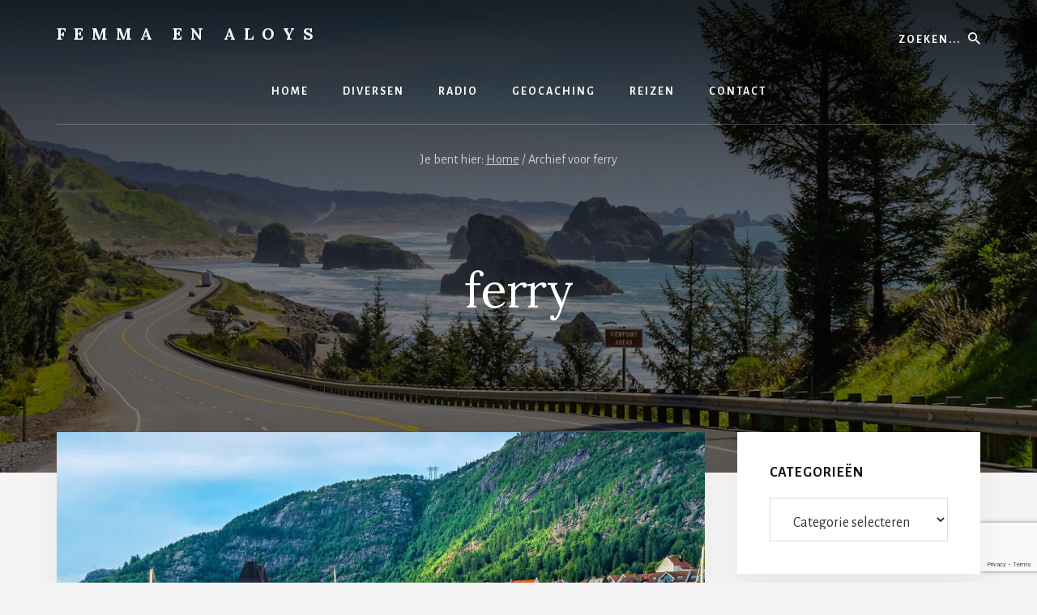

--- FILE ---
content_type: text/html; charset=UTF-8
request_url: https://www.aloys.nl/tag/ferry
body_size: 14188
content:
<!DOCTYPE html>
<html lang="nl-NL">
<head >
<meta charset="UTF-8" />
		<meta name="robots" content="noindex" />
		<meta name="viewport" content="width=device-width, initial-scale=1" />
<title>ferry</title>
<meta name='robots' content='max-image-preview:large' />
<link rel='dns-prefetch' href='//stats.wp.com' />
<link rel='dns-prefetch' href='//fonts.googleapis.com' />
<link rel='dns-prefetch' href='//unpkg.com' />
<link rel='dns-prefetch' href='//v0.wordpress.com' />
<link rel='dns-prefetch' href='//widgets.wp.com' />
<link rel='dns-prefetch' href='//s0.wp.com' />
<link rel='dns-prefetch' href='//0.gravatar.com' />
<link rel='dns-prefetch' href='//1.gravatar.com' />
<link rel='dns-prefetch' href='//2.gravatar.com' />
<link rel="alternate" type="application/rss+xml" title="Femma en Aloys &raquo; feed" href="https://www.aloys.nl/feed" />
<link rel="alternate" type="application/rss+xml" title="Femma en Aloys &raquo; reacties feed" href="https://www.aloys.nl/comments/feed" />
<link rel="alternate" type="application/rss+xml" title="Femma en Aloys &raquo; ferry tag feed" href="https://www.aloys.nl/tag/ferry/feed" />
<link rel="canonical" href="https://www.aloys.nl/tag/ferry" />
<style id='wp-img-auto-sizes-contain-inline-css' type='text/css'>
img:is([sizes=auto i],[sizes^="auto," i]){contain-intrinsic-size:3000px 1500px}
/*# sourceURL=wp-img-auto-sizes-contain-inline-css */
</style>
<link rel='stylesheet' id='essence-pro-css' href='https://www.aloys.nl/cms/wp-content/themes/essence-pro/style.css?ver=1.1.0' type='text/css' media='all' />
<style id='essence-pro-inline-css' type='text/css'>
.has-custom-color {
	color: #c60303 !important;
}

.has-custom-background-color {
	background-color: #c60303 !important;
}

.content .wp-block-button .wp-block-button__link:focus,
.content .wp-block-button .wp-block-button__link:hover {
	background-color: #c60303 !important;
	color: #fff;
}

.entry-content .wp-block-pullquote.is-style-solid-color {
	background-color: #c60303;
}


		a,
		h6,
		.entry-title a:focus,
		.entry-title a:hover,
		.menu-toggle:focus,
		.menu-toggle:hover,
		.off-screen-menu .genesis-nav-menu a:focus,
		.off-screen-menu .genesis-nav-menu a:hover,
		.off-screen-menu .current-menu-item > a,
		.sidebar .featured-content .entry-title a,
		.site-footer .current-menu-item > a,
		.site-footer .genesis-nav-menu a:focus,
		.site-footer .genesis-nav-menu a:hover,		
		.sub-menu-toggle:focus,
		.sub-menu-toggle:hover {
			color: #c60303;
		}

		a.button.text,
		a.more-link.button.text,
		button.text,
		input[type="button"].text,
		input[type="reset"].text,
		input[type="submit"].text,
		.more-link,
		.pagination a:focus,
		.pagination a:hover,
		.pagination .active a {
			border-color: #c60303;
			color: #c60303;
		}

		button,
		button.primary,
		input[type="button"],
		input[type="button"].primary,
		input[type="reset"],
		input[type="reset"].primary,
		input[type="submit"],
		input[type="submit"].primary,
		.footer-cta::before,
		.button,
		.button.primary,
		.error404 .site-inner::before,
		.sidebar .enews-widget input[type="submit"],
		.page .site-inner::before,
		.single .site-inner::before	{
			background-color: #c60303;
		}

		@media only screen and (max-width: 1023px) {
			.genesis-responsive-menu .genesis-nav-menu a:focus,
			.genesis-responsive-menu .genesis-nav-menu a:hover {
				color: #c60303;
			}
		}

		
/*# sourceURL=essence-pro-inline-css */
</style>
<style id='wp-emoji-styles-inline-css' type='text/css'>

	img.wp-smiley, img.emoji {
		display: inline !important;
		border: none !important;
		box-shadow: none !important;
		height: 1em !important;
		width: 1em !important;
		margin: 0 0.07em !important;
		vertical-align: -0.1em !important;
		background: none !important;
		padding: 0 !important;
	}
/*# sourceURL=wp-emoji-styles-inline-css */
</style>
<style id='wp-block-library-inline-css' type='text/css'>
:root{--wp-block-synced-color:#7a00df;--wp-block-synced-color--rgb:122,0,223;--wp-bound-block-color:var(--wp-block-synced-color);--wp-editor-canvas-background:#ddd;--wp-admin-theme-color:#007cba;--wp-admin-theme-color--rgb:0,124,186;--wp-admin-theme-color-darker-10:#006ba1;--wp-admin-theme-color-darker-10--rgb:0,107,160.5;--wp-admin-theme-color-darker-20:#005a87;--wp-admin-theme-color-darker-20--rgb:0,90,135;--wp-admin-border-width-focus:2px}@media (min-resolution:192dpi){:root{--wp-admin-border-width-focus:1.5px}}.wp-element-button{cursor:pointer}:root .has-very-light-gray-background-color{background-color:#eee}:root .has-very-dark-gray-background-color{background-color:#313131}:root .has-very-light-gray-color{color:#eee}:root .has-very-dark-gray-color{color:#313131}:root .has-vivid-green-cyan-to-vivid-cyan-blue-gradient-background{background:linear-gradient(135deg,#00d084,#0693e3)}:root .has-purple-crush-gradient-background{background:linear-gradient(135deg,#34e2e4,#4721fb 50%,#ab1dfe)}:root .has-hazy-dawn-gradient-background{background:linear-gradient(135deg,#faaca8,#dad0ec)}:root .has-subdued-olive-gradient-background{background:linear-gradient(135deg,#fafae1,#67a671)}:root .has-atomic-cream-gradient-background{background:linear-gradient(135deg,#fdd79a,#004a59)}:root .has-nightshade-gradient-background{background:linear-gradient(135deg,#330968,#31cdcf)}:root .has-midnight-gradient-background{background:linear-gradient(135deg,#020381,#2874fc)}:root{--wp--preset--font-size--normal:16px;--wp--preset--font-size--huge:42px}.has-regular-font-size{font-size:1em}.has-larger-font-size{font-size:2.625em}.has-normal-font-size{font-size:var(--wp--preset--font-size--normal)}.has-huge-font-size{font-size:var(--wp--preset--font-size--huge)}.has-text-align-center{text-align:center}.has-text-align-left{text-align:left}.has-text-align-right{text-align:right}.has-fit-text{white-space:nowrap!important}#end-resizable-editor-section{display:none}.aligncenter{clear:both}.items-justified-left{justify-content:flex-start}.items-justified-center{justify-content:center}.items-justified-right{justify-content:flex-end}.items-justified-space-between{justify-content:space-between}.screen-reader-text{border:0;clip-path:inset(50%);height:1px;margin:-1px;overflow:hidden;padding:0;position:absolute;width:1px;word-wrap:normal!important}.screen-reader-text:focus{background-color:#ddd;clip-path:none;color:#444;display:block;font-size:1em;height:auto;left:5px;line-height:normal;padding:15px 23px 14px;text-decoration:none;top:5px;width:auto;z-index:100000}html :where(.has-border-color){border-style:solid}html :where([style*=border-top-color]){border-top-style:solid}html :where([style*=border-right-color]){border-right-style:solid}html :where([style*=border-bottom-color]){border-bottom-style:solid}html :where([style*=border-left-color]){border-left-style:solid}html :where([style*=border-width]){border-style:solid}html :where([style*=border-top-width]){border-top-style:solid}html :where([style*=border-right-width]){border-right-style:solid}html :where([style*=border-bottom-width]){border-bottom-style:solid}html :where([style*=border-left-width]){border-left-style:solid}html :where(img[class*=wp-image-]){height:auto;max-width:100%}:where(figure){margin:0 0 1em}html :where(.is-position-sticky){--wp-admin--admin-bar--position-offset:var(--wp-admin--admin-bar--height,0px)}@media screen and (max-width:600px){html :where(.is-position-sticky){--wp-admin--admin-bar--position-offset:0px}}

/*# sourceURL=wp-block-library-inline-css */
</style><style id='global-styles-inline-css' type='text/css'>
:root{--wp--preset--aspect-ratio--square: 1;--wp--preset--aspect-ratio--4-3: 4/3;--wp--preset--aspect-ratio--3-4: 3/4;--wp--preset--aspect-ratio--3-2: 3/2;--wp--preset--aspect-ratio--2-3: 2/3;--wp--preset--aspect-ratio--16-9: 16/9;--wp--preset--aspect-ratio--9-16: 9/16;--wp--preset--color--black: #000000;--wp--preset--color--cyan-bluish-gray: #abb8c3;--wp--preset--color--white: #ffffff;--wp--preset--color--pale-pink: #f78da7;--wp--preset--color--vivid-red: #cf2e2e;--wp--preset--color--luminous-vivid-orange: #ff6900;--wp--preset--color--luminous-vivid-amber: #fcb900;--wp--preset--color--light-green-cyan: #7bdcb5;--wp--preset--color--vivid-green-cyan: #00d084;--wp--preset--color--pale-cyan-blue: #8ed1fc;--wp--preset--color--vivid-cyan-blue: #0693e3;--wp--preset--color--vivid-purple: #9b51e0;--wp--preset--color--custom: #c60303;--wp--preset--gradient--vivid-cyan-blue-to-vivid-purple: linear-gradient(135deg,rgb(6,147,227) 0%,rgb(155,81,224) 100%);--wp--preset--gradient--light-green-cyan-to-vivid-green-cyan: linear-gradient(135deg,rgb(122,220,180) 0%,rgb(0,208,130) 100%);--wp--preset--gradient--luminous-vivid-amber-to-luminous-vivid-orange: linear-gradient(135deg,rgb(252,185,0) 0%,rgb(255,105,0) 100%);--wp--preset--gradient--luminous-vivid-orange-to-vivid-red: linear-gradient(135deg,rgb(255,105,0) 0%,rgb(207,46,46) 100%);--wp--preset--gradient--very-light-gray-to-cyan-bluish-gray: linear-gradient(135deg,rgb(238,238,238) 0%,rgb(169,184,195) 100%);--wp--preset--gradient--cool-to-warm-spectrum: linear-gradient(135deg,rgb(74,234,220) 0%,rgb(151,120,209) 20%,rgb(207,42,186) 40%,rgb(238,44,130) 60%,rgb(251,105,98) 80%,rgb(254,248,76) 100%);--wp--preset--gradient--blush-light-purple: linear-gradient(135deg,rgb(255,206,236) 0%,rgb(152,150,240) 100%);--wp--preset--gradient--blush-bordeaux: linear-gradient(135deg,rgb(254,205,165) 0%,rgb(254,45,45) 50%,rgb(107,0,62) 100%);--wp--preset--gradient--luminous-dusk: linear-gradient(135deg,rgb(255,203,112) 0%,rgb(199,81,192) 50%,rgb(65,88,208) 100%);--wp--preset--gradient--pale-ocean: linear-gradient(135deg,rgb(255,245,203) 0%,rgb(182,227,212) 50%,rgb(51,167,181) 100%);--wp--preset--gradient--electric-grass: linear-gradient(135deg,rgb(202,248,128) 0%,rgb(113,206,126) 100%);--wp--preset--gradient--midnight: linear-gradient(135deg,rgb(2,3,129) 0%,rgb(40,116,252) 100%);--wp--preset--font-size--small: 16px;--wp--preset--font-size--medium: 20px;--wp--preset--font-size--large: 22px;--wp--preset--font-size--x-large: 42px;--wp--preset--font-size--normal: 18px;--wp--preset--font-size--larger: 26px;--wp--preset--spacing--20: 0.44rem;--wp--preset--spacing--30: 0.67rem;--wp--preset--spacing--40: 1rem;--wp--preset--spacing--50: 1.5rem;--wp--preset--spacing--60: 2.25rem;--wp--preset--spacing--70: 3.38rem;--wp--preset--spacing--80: 5.06rem;--wp--preset--shadow--natural: 6px 6px 9px rgba(0, 0, 0, 0.2);--wp--preset--shadow--deep: 12px 12px 50px rgba(0, 0, 0, 0.4);--wp--preset--shadow--sharp: 6px 6px 0px rgba(0, 0, 0, 0.2);--wp--preset--shadow--outlined: 6px 6px 0px -3px rgb(255, 255, 255), 6px 6px rgb(0, 0, 0);--wp--preset--shadow--crisp: 6px 6px 0px rgb(0, 0, 0);}:where(.is-layout-flex){gap: 0.5em;}:where(.is-layout-grid){gap: 0.5em;}body .is-layout-flex{display: flex;}.is-layout-flex{flex-wrap: wrap;align-items: center;}.is-layout-flex > :is(*, div){margin: 0;}body .is-layout-grid{display: grid;}.is-layout-grid > :is(*, div){margin: 0;}:where(.wp-block-columns.is-layout-flex){gap: 2em;}:where(.wp-block-columns.is-layout-grid){gap: 2em;}:where(.wp-block-post-template.is-layout-flex){gap: 1.25em;}:where(.wp-block-post-template.is-layout-grid){gap: 1.25em;}.has-black-color{color: var(--wp--preset--color--black) !important;}.has-cyan-bluish-gray-color{color: var(--wp--preset--color--cyan-bluish-gray) !important;}.has-white-color{color: var(--wp--preset--color--white) !important;}.has-pale-pink-color{color: var(--wp--preset--color--pale-pink) !important;}.has-vivid-red-color{color: var(--wp--preset--color--vivid-red) !important;}.has-luminous-vivid-orange-color{color: var(--wp--preset--color--luminous-vivid-orange) !important;}.has-luminous-vivid-amber-color{color: var(--wp--preset--color--luminous-vivid-amber) !important;}.has-light-green-cyan-color{color: var(--wp--preset--color--light-green-cyan) !important;}.has-vivid-green-cyan-color{color: var(--wp--preset--color--vivid-green-cyan) !important;}.has-pale-cyan-blue-color{color: var(--wp--preset--color--pale-cyan-blue) !important;}.has-vivid-cyan-blue-color{color: var(--wp--preset--color--vivid-cyan-blue) !important;}.has-vivid-purple-color{color: var(--wp--preset--color--vivid-purple) !important;}.has-black-background-color{background-color: var(--wp--preset--color--black) !important;}.has-cyan-bluish-gray-background-color{background-color: var(--wp--preset--color--cyan-bluish-gray) !important;}.has-white-background-color{background-color: var(--wp--preset--color--white) !important;}.has-pale-pink-background-color{background-color: var(--wp--preset--color--pale-pink) !important;}.has-vivid-red-background-color{background-color: var(--wp--preset--color--vivid-red) !important;}.has-luminous-vivid-orange-background-color{background-color: var(--wp--preset--color--luminous-vivid-orange) !important;}.has-luminous-vivid-amber-background-color{background-color: var(--wp--preset--color--luminous-vivid-amber) !important;}.has-light-green-cyan-background-color{background-color: var(--wp--preset--color--light-green-cyan) !important;}.has-vivid-green-cyan-background-color{background-color: var(--wp--preset--color--vivid-green-cyan) !important;}.has-pale-cyan-blue-background-color{background-color: var(--wp--preset--color--pale-cyan-blue) !important;}.has-vivid-cyan-blue-background-color{background-color: var(--wp--preset--color--vivid-cyan-blue) !important;}.has-vivid-purple-background-color{background-color: var(--wp--preset--color--vivid-purple) !important;}.has-black-border-color{border-color: var(--wp--preset--color--black) !important;}.has-cyan-bluish-gray-border-color{border-color: var(--wp--preset--color--cyan-bluish-gray) !important;}.has-white-border-color{border-color: var(--wp--preset--color--white) !important;}.has-pale-pink-border-color{border-color: var(--wp--preset--color--pale-pink) !important;}.has-vivid-red-border-color{border-color: var(--wp--preset--color--vivid-red) !important;}.has-luminous-vivid-orange-border-color{border-color: var(--wp--preset--color--luminous-vivid-orange) !important;}.has-luminous-vivid-amber-border-color{border-color: var(--wp--preset--color--luminous-vivid-amber) !important;}.has-light-green-cyan-border-color{border-color: var(--wp--preset--color--light-green-cyan) !important;}.has-vivid-green-cyan-border-color{border-color: var(--wp--preset--color--vivid-green-cyan) !important;}.has-pale-cyan-blue-border-color{border-color: var(--wp--preset--color--pale-cyan-blue) !important;}.has-vivid-cyan-blue-border-color{border-color: var(--wp--preset--color--vivid-cyan-blue) !important;}.has-vivid-purple-border-color{border-color: var(--wp--preset--color--vivid-purple) !important;}.has-vivid-cyan-blue-to-vivid-purple-gradient-background{background: var(--wp--preset--gradient--vivid-cyan-blue-to-vivid-purple) !important;}.has-light-green-cyan-to-vivid-green-cyan-gradient-background{background: var(--wp--preset--gradient--light-green-cyan-to-vivid-green-cyan) !important;}.has-luminous-vivid-amber-to-luminous-vivid-orange-gradient-background{background: var(--wp--preset--gradient--luminous-vivid-amber-to-luminous-vivid-orange) !important;}.has-luminous-vivid-orange-to-vivid-red-gradient-background{background: var(--wp--preset--gradient--luminous-vivid-orange-to-vivid-red) !important;}.has-very-light-gray-to-cyan-bluish-gray-gradient-background{background: var(--wp--preset--gradient--very-light-gray-to-cyan-bluish-gray) !important;}.has-cool-to-warm-spectrum-gradient-background{background: var(--wp--preset--gradient--cool-to-warm-spectrum) !important;}.has-blush-light-purple-gradient-background{background: var(--wp--preset--gradient--blush-light-purple) !important;}.has-blush-bordeaux-gradient-background{background: var(--wp--preset--gradient--blush-bordeaux) !important;}.has-luminous-dusk-gradient-background{background: var(--wp--preset--gradient--luminous-dusk) !important;}.has-pale-ocean-gradient-background{background: var(--wp--preset--gradient--pale-ocean) !important;}.has-electric-grass-gradient-background{background: var(--wp--preset--gradient--electric-grass) !important;}.has-midnight-gradient-background{background: var(--wp--preset--gradient--midnight) !important;}.has-small-font-size{font-size: var(--wp--preset--font-size--small) !important;}.has-medium-font-size{font-size: var(--wp--preset--font-size--medium) !important;}.has-large-font-size{font-size: var(--wp--preset--font-size--large) !important;}.has-x-large-font-size{font-size: var(--wp--preset--font-size--x-large) !important;}
/*# sourceURL=global-styles-inline-css */
</style>

<style id='classic-theme-styles-inline-css' type='text/css'>
/*! This file is auto-generated */
.wp-block-button__link{color:#fff;background-color:#32373c;border-radius:9999px;box-shadow:none;text-decoration:none;padding:calc(.667em + 2px) calc(1.333em + 2px);font-size:1.125em}.wp-block-file__button{background:#32373c;color:#fff;text-decoration:none}
/*# sourceURL=/wp-includes/css/classic-themes.min.css */
</style>
<link rel='stylesheet' id='contact-form-7-css' href='https://www.aloys.nl/cms/wp-content/plugins/contact-form-7/includes/css/styles.css?ver=6.1.4' type='text/css' media='all' />
<link rel='stylesheet' id='essence-fonts-css' href='//fonts.googleapis.com/css?family=Alegreya+Sans%3A400%2C400i%2C700%7CLora%3A400%2C700&#038;ver=1.1.0' type='text/css' media='all' />
<link rel='stylesheet' id='ionicons-css' href='//unpkg.com/ionicons@4.1.2/dist/css/ionicons.min.css?ver=1.1.0' type='text/css' media='all' />
<link rel='stylesheet' id='jetpack_likes-css' href='https://www.aloys.nl/cms/wp-content/plugins/jetpack/modules/likes/style.css?ver=15.4' type='text/css' media='all' />
<link rel='stylesheet' id='essence-pro-gutenberg-css' href='https://www.aloys.nl/cms/wp-content/themes/essence-pro/lib/gutenberg/front-end.css?ver=1.1.0' type='text/css' media='all' />
<link rel='stylesheet' id='jetpack-subscriptions-css' href='https://www.aloys.nl/cms/wp-content/plugins/jetpack/_inc/build/subscriptions/subscriptions.min.css?ver=15.4' type='text/css' media='all' />
<link rel='stylesheet' id='jquery.lightbox.min.css-css' href='https://www.aloys.nl/cms/wp-content/plugins/wp-jquery-lightbox/lightboxes/wp-jquery-lightbox/styles/lightbox.min.css?ver=1769296133' type='text/css' media='all' />
<link rel='stylesheet' id='jqlb-overrides-css' href='https://www.aloys.nl/cms/wp-content/plugins/wp-jquery-lightbox/lightboxes/wp-jquery-lightbox/styles/overrides.css?ver=1769296133' type='text/css' media='all' />
<style id='jqlb-overrides-inline-css' type='text/css'>

			#outerImageContainer {
				box-shadow: 0 0 4px 2px rgba(0,0,0,.2);
			}
			#imageContainer{
				padding: 4px;
			}
			#imageDataContainer {
				box-shadow: 0 -4px 0 0 #fff, 0 0 4px 2px rgba(0,0,0,.1);
				z-index: auto;
			}
			#prevArrow,
			#nextArrow{
				background-color: #ffffff;
				color: #000000;
			}
/*# sourceURL=jqlb-overrides-inline-css */
</style>
<script type="text/javascript" src="https://www.aloys.nl/cms/wp-includes/js/jquery/jquery.min.js?ver=3.7.1" id="jquery-core-js"></script>
<script type="text/javascript" src="https://www.aloys.nl/cms/wp-includes/js/jquery/jquery-migrate.min.js?ver=3.4.1" id="jquery-migrate-js"></script>
<link rel="https://api.w.org/" href="https://www.aloys.nl/wp-json/" /><link rel="alternate" title="JSON" type="application/json" href="https://www.aloys.nl/wp-json/wp/v2/tags/86" /><link rel="EditURI" type="application/rsd+xml" title="RSD" href="https://www.aloys.nl/cms/xmlrpc.php?rsd" />
	<style>img#wpstats{display:none}</style>
		<link rel="pingback" href="https://www.aloys.nl/cms/xmlrpc.php" />
<style type="text/css">.header-hero { background-image: linear-gradient(0deg, rgba(0,0,0,0.5) 50%, rgba(0,0,0,0.85) 100%), url(https://www.aloys.nl/cms/wp-content/afbeeldingen/2022/09/cropped-2022-vs-camper-001.jpg); }</style>
<!-- Jetpack Open Graph Tags -->
<meta property="og:type" content="website" />
<meta property="og:title" content="ferry" />
<meta property="og:url" content="https://www.aloys.nl/tag/ferry" />
<meta property="og:site_name" content="Femma en Aloys" />
<meta property="og:image" content="https://s0.wp.com/i/blank.jpg" />
<meta property="og:image:width" content="200" />
<meta property="og:image:height" content="200" />
<meta property="og:image:alt" content="" />
<meta property="og:locale" content="nl_NL" />

<!-- End Jetpack Open Graph Tags -->
<link rel="icon" href="https://www.aloys.nl/cms/wp-content/afbeeldingen/2020/04/av-aloys3.jpg" sizes="32x32" />
<link rel="icon" href="https://www.aloys.nl/cms/wp-content/afbeeldingen/2020/04/av-aloys3.jpg" sizes="192x192" />
<link rel="apple-touch-icon" href="https://www.aloys.nl/cms/wp-content/afbeeldingen/2020/04/av-aloys3.jpg" />
<meta name="msapplication-TileImage" content="https://www.aloys.nl/cms/wp-content/afbeeldingen/2020/04/av-aloys3.jpg" />
</head>
<body data-rsssl=1 class="archive tag tag-ferry tag-86 wp-embed-responsive wp-theme-genesis wp-child-theme-essence-pro custom-header header-image header-full-width content-sidebar genesis-breadcrumbs-visible header-menu no-off-screen-menu" itemscope itemtype="https://schema.org/WebPage"><div class="site-container"><ul class="genesis-skip-link"><li><a href="#hero-page-title" class="screen-reader-shortcut"> Skip to content</a></li><li><a href="#genesis-sidebar-primary" class="screen-reader-shortcut"> Spring naar de eerste sidebar</a></li><li><a href="#after-content-featured" class="screen-reader-shortcut"> Skip to footer</a></li></ul><div class="header-hero"><header class="site-header" itemscope itemtype="https://schema.org/WPHeader"><div class="wrap"><div class="header-left"><form class="search-form" method="get" action="https://www.aloys.nl/" role="search" itemprop="potentialAction" itemscope itemtype="https://schema.org/SearchAction"><label class="search-form-label screen-reader-text" for="searchform-1">Zoeken...</label><input class="search-form-input" type="search" name="s" id="searchform-1" placeholder="Zoeken..." itemprop="query-input"><input class="search-form-submit" type="submit" value="Zoek"><meta content="https://www.aloys.nl/?s={s}" itemprop="target"></form></div><div class="title-area"><p class="site-title" itemprop="headline"><a href="https://www.aloys.nl/">Femma en Aloys</a></p></div><nav class="nav-primary" aria-label="Hoofd" itemscope itemtype="https://schema.org/SiteNavigationElement" id="genesis-nav-primary"><div class="wrap"><ul id="menu-hoofdmenu" class="menu genesis-nav-menu menu-primary js-superfish"><li id="menu-item-182" class="menu-item menu-item-type-custom menu-item-object-custom menu-item-home menu-item-182"><a href="https://www.aloys.nl" itemprop="url"><span itemprop="name">Home</span></a></li>
<li id="menu-item-868" class="menu-item menu-item-type-post_type menu-item-object-page menu-item-868"><a href="https://www.aloys.nl/diversen" itemprop="url"><span itemprop="name">Diversen</span></a></li>
<li id="menu-item-16489" class="menu-item menu-item-type-post_type menu-item-object-page menu-item-16489"><a href="https://www.aloys.nl/radio" itemprop="url"><span itemprop="name">Radio</span></a></li>
<li id="menu-item-195" class="menu-item menu-item-type-post_type menu-item-object-page menu-item-195"><a href="https://www.aloys.nl/geocaching" itemprop="url"><span itemprop="name">Geocaching</span></a></li>
<li id="menu-item-65" class="menu-item menu-item-type-post_type menu-item-object-page menu-item-65"><a href="https://www.aloys.nl/reizen" itemprop="url"><span itemprop="name">Reizen</span></a></li>
<li id="menu-item-243" class="menu-item menu-item-type-post_type menu-item-object-page menu-item-243"><a href="https://www.aloys.nl/contact" itemprop="url"><span itemprop="name">Contact</span></a></li>
</ul></div></nav></div></header><div class="breadcrumb" itemscope itemtype="https://schema.org/BreadcrumbList">Je bent hier: <span class="breadcrumb-link-wrap" itemprop="itemListElement" itemscope itemtype="https://schema.org/ListItem"><a class="breadcrumb-link" href="https://www.aloys.nl/" itemprop="item"><span class="breadcrumb-link-text-wrap" itemprop="name">Home</span></a><meta itemprop="position" content="1"></span> <span aria-label="breadcrumb separator">/</span> Archief voor ferry</div><div class="hero-page-title" id="hero-page-title"><div class="wrap"><div class="archive-description taxonomy-archive-description taxonomy-description"><h1 class="archive-title">ferry</h1></div></div></div></div><div class="site-inner"><div class="content-sidebar-wrap"><main class="content" id="genesis-content"><article class="post-20601 post type-post status-publish format-standard has-post-thumbnail category-algemeen category-reizen category-vakanties tag-denemarken tag-ferry tag-noorwegen entry" aria-label="2022: 3 weken Noorwegen" itemscope itemtype="https://schema.org/CreativeWork"><a class="entry-image-link" href="https://www.aloys.nl/2022-3-weken-noorwegen.html" aria-hidden="true" tabindex="-1"><img width="800" height="400" src="https://www.aloys.nl/cms/wp-content/afbeeldingen/2022/08/noorwegen-800x400.jpg" class="aligncenter post-image entry-image" alt="" itemprop="image" decoding="async" /></a><div class="entry-container"><header class="entry-header"><h2 class="entry-title" itemprop="headline"><a class="entry-title-link" rel="bookmark" href="https://www.aloys.nl/2022-3-weken-noorwegen.html">2022: 3 weken Noorwegen</a></h2>
<p class="entry-meta"><span class="entry-categories"><a href="https://www.aloys.nl/category/algemeen" rel="category tag">Algemeen</a>, <a href="https://www.aloys.nl/category/reizen" rel="category tag">Reizen</a>, <a href="https://www.aloys.nl/category/reizen/vakanties" rel="category tag">Vakanties</a></span></p></header><div class="entry-content" itemprop="text"><p>Eind september gaan we 4 weken met de camper door Canada en de VS. Dat betekent volgens Femma niet dat we in augustus thuis hoeven te blijven&#8230;<br />
 <a href="https://www.aloys.nl/2022-3-weken-noorwegen.html#more-20601" class="more-link">[Lees meer&#8230;] <span class="screen-reader-text">over2022: 3 weken Noorwegen</span></a></p>
</div></div></article></main><aside class="sidebar sidebar-primary widget-area" role="complementary" aria-label="Primaire Sidebar" itemscope itemtype="https://schema.org/WPSideBar" id="genesis-sidebar-primary"><h2 class="genesis-sidebar-title screen-reader-text">Primaire Sidebar</h2><section id="categories-4" class="widget widget_categories"><div class="widget-wrap"><h3 class="widgettitle widget-title">Categorieën</h3>
<form action="https://www.aloys.nl" method="get"><label class="screen-reader-text" for="cat">Categorieën</label><select  name='cat' id='cat' class='postform'>
	<option value='-1'>Categorie selecteren</option>
	<option class="level-0" value="42">Algemeen&nbsp;&nbsp;(223)</option>
	<option class="level-0" value="87">Amerika&nbsp;&nbsp;(5)</option>
	<option class="level-0" value="44">Antennes&nbsp;&nbsp;(5)</option>
	<option class="level-0" value="15">Camper&nbsp;&nbsp;(4)</option>
	<option class="level-0" value="27">Contests&nbsp;&nbsp;(42)</option>
	<option class="level-0" value="6">Diversen&nbsp;&nbsp;(42)</option>
	<option class="level-0" value="49">Drone&nbsp;&nbsp;(3)</option>
	<option class="level-0" value="21">Geocachen&nbsp;&nbsp;(4)</option>
	<option class="level-0" value="45">Jota&nbsp;&nbsp;(10)</option>
	<option class="level-0" value="7">Radio&nbsp;&nbsp;(97)</option>
	<option class="level-0" value="1">Reizen&nbsp;&nbsp;(115)</option>
	<option class="level-0" value="43">Vakanties&nbsp;&nbsp;(56)</option>
	<option class="level-0" value="26">Weekendjes&nbsp;&nbsp;(67)</option>
	<option class="level-0" value="29">Wintersport&nbsp;&nbsp;(7)</option>
</select>
</form><script type="text/javascript">
/* <![CDATA[ */

( ( dropdownId ) => {
	const dropdown = document.getElementById( dropdownId );
	function onSelectChange() {
		setTimeout( () => {
			if ( 'escape' === dropdown.dataset.lastkey ) {
				return;
			}
			if ( dropdown.value && parseInt( dropdown.value ) > 0 && dropdown instanceof HTMLSelectElement ) {
				dropdown.parentElement.submit();
			}
		}, 250 );
	}
	function onKeyUp( event ) {
		if ( 'Escape' === event.key ) {
			dropdown.dataset.lastkey = 'escape';
		} else {
			delete dropdown.dataset.lastkey;
		}
	}
	function onClick() {
		delete dropdown.dataset.lastkey;
	}
	dropdown.addEventListener( 'keyup', onKeyUp );
	dropdown.addEventListener( 'click', onClick );
	dropdown.addEventListener( 'change', onSelectChange );
})( "cat" );

//# sourceURL=WP_Widget_Categories%3A%3Awidget
/* ]]> */
</script>
</div></section>
<section id="wysiwyg_widgets_widget-10" class="widget widget_wysiwyg_widgets_widget"><div class="widget-wrap"><!-- Widget by WYSIWYG Widgets v2.3.10 - https://wordpress.org/plugins/wysiwyg-widgets/ --><h4><span style="color: #ff0000;">Waar zijn wij NU?</span></h4>
<p>In de camper heb ik vaak GPS-tracking aan. Je kunt dan live zien waar we NU rijden of (stil)staan. Volg ons: <a href="http://aprs.fi/#!mt=roadmap&amp;z=11&amp;call=a%2FPA3DAT&amp;timerange=86400&amp;tail=86400" target="_blank" rel="noopener noreferrer">www.aprs.fi</a>.<br />
.<br />
<a href="http://aprs.fi/#!mt=roadmap&amp;z=11&amp;call=a%2FPA3DAT&amp;timerange=86400&amp;tail=86400" target="_blank" rel="noopener noreferrer"><img class="alignnone wp-image-6296 size-full" src="https://www.aloys.nl/cms/wp-content/afbeeldingen/2016/03/aprs.fi_.jpg" alt="aprs.fi" width="240" height="128"></a></p>
<p>APRS is een systeem van, voor en door radioamateurs. Daarom worden wij op de kaart aangeduid als PA3DAT.<br />
Kies je jaar/maand/dag dan zie je de route.</p>
<!-- / WYSIWYG Widgets --></div></section>
<section id="archives-2" class="widget widget_archive"><div class="widget-wrap"><h3 class="widgettitle widget-title">Berichten archief</h3>
		<label class="screen-reader-text" for="archives-dropdown-2">Berichten archief</label>
		<select id="archives-dropdown-2" name="archive-dropdown">
			
			<option value="">Maand selecteren</option>
				<option value='https://www.aloys.nl/2025/11'> november 2025 &nbsp;(1)</option>
	<option value='https://www.aloys.nl/2025/10'> oktober 2025 &nbsp;(3)</option>
	<option value='https://www.aloys.nl/2025/09'> september 2025 &nbsp;(1)</option>
	<option value='https://www.aloys.nl/2025/06'> juni 2025 &nbsp;(2)</option>
	<option value='https://www.aloys.nl/2025/05'> mei 2025 &nbsp;(1)</option>
	<option value='https://www.aloys.nl/2025/03'> maart 2025 &nbsp;(2)</option>
	<option value='https://www.aloys.nl/2025/02'> februari 2025 &nbsp;(1)</option>
	<option value='https://www.aloys.nl/2024/12'> december 2024 &nbsp;(1)</option>
	<option value='https://www.aloys.nl/2024/11'> november 2024 &nbsp;(1)</option>
	<option value='https://www.aloys.nl/2024/10'> oktober 2024 &nbsp;(3)</option>
	<option value='https://www.aloys.nl/2024/07'> juli 2024 &nbsp;(1)</option>
	<option value='https://www.aloys.nl/2024/06'> juni 2024 &nbsp;(1)</option>
	<option value='https://www.aloys.nl/2024/04'> april 2024 &nbsp;(1)</option>
	<option value='https://www.aloys.nl/2024/02'> februari 2024 &nbsp;(2)</option>
	<option value='https://www.aloys.nl/2023/09'> september 2023 &nbsp;(1)</option>
	<option value='https://www.aloys.nl/2023/08'> augustus 2023 &nbsp;(1)</option>
	<option value='https://www.aloys.nl/2023/07'> juli 2023 &nbsp;(1)</option>
	<option value='https://www.aloys.nl/2023/06'> juni 2023 &nbsp;(2)</option>
	<option value='https://www.aloys.nl/2023/03'> maart 2023 &nbsp;(1)</option>
	<option value='https://www.aloys.nl/2022/12'> december 2022 &nbsp;(1)</option>
	<option value='https://www.aloys.nl/2022/09'> september 2022 &nbsp;(1)</option>
	<option value='https://www.aloys.nl/2022/08'> augustus 2022 &nbsp;(1)</option>
	<option value='https://www.aloys.nl/2022/07'> juli 2022 &nbsp;(1)</option>
	<option value='https://www.aloys.nl/2022/06'> juni 2022 &nbsp;(2)</option>
	<option value='https://www.aloys.nl/2022/04'> april 2022 &nbsp;(1)</option>
	<option value='https://www.aloys.nl/2022/01'> januari 2022 &nbsp;(2)</option>
	<option value='https://www.aloys.nl/2021/11'> november 2021 &nbsp;(2)</option>
	<option value='https://www.aloys.nl/2021/09'> september 2021 &nbsp;(2)</option>
	<option value='https://www.aloys.nl/2021/07'> juli 2021 &nbsp;(1)</option>
	<option value='https://www.aloys.nl/2021/06'> juni 2021 &nbsp;(1)</option>
	<option value='https://www.aloys.nl/2021/04'> april 2021 &nbsp;(1)</option>
	<option value='https://www.aloys.nl/2021/03'> maart 2021 &nbsp;(1)</option>
	<option value='https://www.aloys.nl/2020/08'> augustus 2020 &nbsp;(1)</option>
	<option value='https://www.aloys.nl/2020/07'> juli 2020 &nbsp;(2)</option>
	<option value='https://www.aloys.nl/2020/06'> juni 2020 &nbsp;(1)</option>
	<option value='https://www.aloys.nl/2020/05'> mei 2020 &nbsp;(1)</option>
	<option value='https://www.aloys.nl/2020/04'> april 2020 &nbsp;(3)</option>
	<option value='https://www.aloys.nl/2020/03'> maart 2020 &nbsp;(1)</option>
	<option value='https://www.aloys.nl/2020/02'> februari 2020 &nbsp;(2)</option>
	<option value='https://www.aloys.nl/2020/01'> januari 2020 &nbsp;(1)</option>
	<option value='https://www.aloys.nl/2019/12'> december 2019 &nbsp;(4)</option>
	<option value='https://www.aloys.nl/2019/11'> november 2019 &nbsp;(1)</option>
	<option value='https://www.aloys.nl/2019/10'> oktober 2019 &nbsp;(2)</option>
	<option value='https://www.aloys.nl/2019/09'> september 2019 &nbsp;(1)</option>
	<option value='https://www.aloys.nl/2019/08'> augustus 2019 &nbsp;(1)</option>
	<option value='https://www.aloys.nl/2019/07'> juli 2019 &nbsp;(3)</option>
	<option value='https://www.aloys.nl/2019/05'> mei 2019 &nbsp;(2)</option>
	<option value='https://www.aloys.nl/2019/03'> maart 2019 &nbsp;(2)</option>
	<option value='https://www.aloys.nl/2019/01'> januari 2019 &nbsp;(1)</option>
	<option value='https://www.aloys.nl/2018/12'> december 2018 &nbsp;(1)</option>
	<option value='https://www.aloys.nl/2018/11'> november 2018 &nbsp;(3)</option>
	<option value='https://www.aloys.nl/2018/10'> oktober 2018 &nbsp;(2)</option>
	<option value='https://www.aloys.nl/2018/09'> september 2018 &nbsp;(3)</option>
	<option value='https://www.aloys.nl/2018/07'> juli 2018 &nbsp;(2)</option>
	<option value='https://www.aloys.nl/2018/06'> juni 2018 &nbsp;(1)</option>
	<option value='https://www.aloys.nl/2018/04'> april 2018 &nbsp;(4)</option>
	<option value='https://www.aloys.nl/2018/03'> maart 2018 &nbsp;(3)</option>
	<option value='https://www.aloys.nl/2018/02'> februari 2018 &nbsp;(1)</option>
	<option value='https://www.aloys.nl/2018/01'> januari 2018 &nbsp;(1)</option>
	<option value='https://www.aloys.nl/2017/12'> december 2017 &nbsp;(2)</option>
	<option value='https://www.aloys.nl/2017/11'> november 2017 &nbsp;(3)</option>
	<option value='https://www.aloys.nl/2017/10'> oktober 2017 &nbsp;(3)</option>
	<option value='https://www.aloys.nl/2017/09'> september 2017 &nbsp;(3)</option>
	<option value='https://www.aloys.nl/2017/07'> juli 2017 &nbsp;(2)</option>
	<option value='https://www.aloys.nl/2017/06'> juni 2017 &nbsp;(2)</option>
	<option value='https://www.aloys.nl/2017/05'> mei 2017 &nbsp;(1)</option>
	<option value='https://www.aloys.nl/2017/04'> april 2017 &nbsp;(1)</option>
	<option value='https://www.aloys.nl/2017/03'> maart 2017 &nbsp;(1)</option>
	<option value='https://www.aloys.nl/2017/02'> februari 2017 &nbsp;(1)</option>
	<option value='https://www.aloys.nl/2016/12'> december 2016 &nbsp;(2)</option>
	<option value='https://www.aloys.nl/2016/11'> november 2016 &nbsp;(1)</option>
	<option value='https://www.aloys.nl/2016/10'> oktober 2016 &nbsp;(4)</option>
	<option value='https://www.aloys.nl/2016/09'> september 2016 &nbsp;(2)</option>
	<option value='https://www.aloys.nl/2016/08'> augustus 2016 &nbsp;(2)</option>
	<option value='https://www.aloys.nl/2016/07'> juli 2016 &nbsp;(1)</option>
	<option value='https://www.aloys.nl/2016/06'> juni 2016 &nbsp;(2)</option>
	<option value='https://www.aloys.nl/2016/05'> mei 2016 &nbsp;(3)</option>
	<option value='https://www.aloys.nl/2016/04'> april 2016 &nbsp;(1)</option>
	<option value='https://www.aloys.nl/2016/03'> maart 2016 &nbsp;(3)</option>
	<option value='https://www.aloys.nl/2016/02'> februari 2016 &nbsp;(3)</option>
	<option value='https://www.aloys.nl/2015/12'> december 2015 &nbsp;(4)</option>
	<option value='https://www.aloys.nl/2015/11'> november 2015 &nbsp;(1)</option>
	<option value='https://www.aloys.nl/2015/10'> oktober 2015 &nbsp;(4)</option>
	<option value='https://www.aloys.nl/2015/09'> september 2015 &nbsp;(2)</option>
	<option value='https://www.aloys.nl/2015/08'> augustus 2015 &nbsp;(2)</option>
	<option value='https://www.aloys.nl/2015/07'> juli 2015 &nbsp;(3)</option>
	<option value='https://www.aloys.nl/2015/06'> juni 2015 &nbsp;(1)</option>
	<option value='https://www.aloys.nl/2015/05'> mei 2015 &nbsp;(1)</option>
	<option value='https://www.aloys.nl/2015/04'> april 2015 &nbsp;(2)</option>
	<option value='https://www.aloys.nl/2015/03'> maart 2015 &nbsp;(1)</option>
	<option value='https://www.aloys.nl/2015/02'> februari 2015 &nbsp;(2)</option>
	<option value='https://www.aloys.nl/2014/12'> december 2014 &nbsp;(4)</option>
	<option value='https://www.aloys.nl/2014/11'> november 2014 &nbsp;(2)</option>
	<option value='https://www.aloys.nl/2014/10'> oktober 2014 &nbsp;(3)</option>
	<option value='https://www.aloys.nl/2014/09'> september 2014 &nbsp;(3)</option>
	<option value='https://www.aloys.nl/2014/07'> juli 2014 &nbsp;(1)</option>
	<option value='https://www.aloys.nl/2014/06'> juni 2014 &nbsp;(3)</option>
	<option value='https://www.aloys.nl/2014/05'> mei 2014 &nbsp;(1)</option>
	<option value='https://www.aloys.nl/2014/04'> april 2014 &nbsp;(2)</option>
	<option value='https://www.aloys.nl/2014/02'> februari 2014 &nbsp;(2)</option>
	<option value='https://www.aloys.nl/2013/12'> december 2013 &nbsp;(1)</option>
	<option value='https://www.aloys.nl/2013/11'> november 2013 &nbsp;(2)</option>
	<option value='https://www.aloys.nl/2013/10'> oktober 2013 &nbsp;(2)</option>
	<option value='https://www.aloys.nl/2013/09'> september 2013 &nbsp;(5)</option>
	<option value='https://www.aloys.nl/2013/08'> augustus 2013 &nbsp;(1)</option>
	<option value='https://www.aloys.nl/2013/07'> juli 2013 &nbsp;(2)</option>
	<option value='https://www.aloys.nl/2013/06'> juni 2013 &nbsp;(3)</option>
	<option value='https://www.aloys.nl/2013/05'> mei 2013 &nbsp;(1)</option>
	<option value='https://www.aloys.nl/2013/04'> april 2013 &nbsp;(4)</option>
	<option value='https://www.aloys.nl/2013/03'> maart 2013 &nbsp;(1)</option>
	<option value='https://www.aloys.nl/2013/02'> februari 2013 &nbsp;(3)</option>
	<option value='https://www.aloys.nl/2013/01'> januari 2013 &nbsp;(2)</option>
	<option value='https://www.aloys.nl/2012/12'> december 2012 &nbsp;(2)</option>
	<option value='https://www.aloys.nl/2012/11'> november 2012 &nbsp;(3)</option>
	<option value='https://www.aloys.nl/2012/10'> oktober 2012 &nbsp;(6)</option>
	<option value='https://www.aloys.nl/2012/09'> september 2012 &nbsp;(3)</option>
	<option value='https://www.aloys.nl/2012/08'> augustus 2012 &nbsp;(1)</option>
	<option value='https://www.aloys.nl/2012/06'> juni 2012 &nbsp;(1)</option>
	<option value='https://www.aloys.nl/2012/02'> februari 2012 &nbsp;(1)</option>

		</select>

			<script type="text/javascript">
/* <![CDATA[ */

( ( dropdownId ) => {
	const dropdown = document.getElementById( dropdownId );
	function onSelectChange() {
		setTimeout( () => {
			if ( 'escape' === dropdown.dataset.lastkey ) {
				return;
			}
			if ( dropdown.value ) {
				document.location.href = dropdown.value;
			}
		}, 250 );
	}
	function onKeyUp( event ) {
		if ( 'Escape' === event.key ) {
			dropdown.dataset.lastkey = 'escape';
		} else {
			delete dropdown.dataset.lastkey;
		}
	}
	function onClick() {
		delete dropdown.dataset.lastkey;
	}
	dropdown.addEventListener( 'keyup', onKeyUp );
	dropdown.addEventListener( 'click', onClick );
	dropdown.addEventListener( 'change', onSelectChange );
})( "archives-dropdown-2" );

//# sourceURL=WP_Widget_Archives%3A%3Awidget
/* ]]> */
</script>
</div></section>
<section id="blog_subscription-2" class="widget widget_blog_subscription jetpack_subscription_widget"><div class="widget-wrap"><h3 class="widgettitle widget-title">Abonneren op mijn blog?</h3>

			<div class="wp-block-jetpack-subscriptions__container">
			<form action="#" method="post" accept-charset="utf-8" id="subscribe-blog-blog_subscription-2"
				data-blog="156989521"
				data-post_access_level="everybody" >
									<div id="subscribe-text"><p>Schrijf je in en ontvang zo nu en dan een melding per email van nieuwe berichten!</p>
</div>
										<p id="subscribe-email">
						<label id="jetpack-subscribe-label"
							class="screen-reader-text"
							for="subscribe-field-blog_subscription-2">
							Je e-mailadres						</label>
						<input type="email" name="email" autocomplete="email" required="required"
																					value=""
							id="subscribe-field-blog_subscription-2"
							placeholder="Je e-mailadres"
						/>
					</p>

					<p id="subscribe-submit"
											>
						<input type="hidden" name="action" value="subscribe"/>
						<input type="hidden" name="source" value="https://www.aloys.nl/tag/ferry"/>
						<input type="hidden" name="sub-type" value="widget"/>
						<input type="hidden" name="redirect_fragment" value="subscribe-blog-blog_subscription-2"/>
						<input type="hidden" id="_wpnonce" name="_wpnonce" value="7ea75b9fd8" /><input type="hidden" name="_wp_http_referer" value="/tag/ferry" />						<button type="submit"
															class="wp-block-button__link"
																					name="jetpack_subscriptions_widget"
						>
							Abonneren						</button>
					</p>
							</form>
						</div>
			
</div></section>
<section id="wysiwyg_widgets_widget-4" class="widget widget_wysiwyg_widgets_widget"><div class="widget-wrap"><!-- Widget by WYSIWYG Widgets v2.3.10 - https://wordpress.org/plugins/wysiwyg-widgets/ --><p><img class="size-full wp-image-2769 alignnone" alt="aloys_150" src="https://www.aloys.nl/cms/wp-content/afbeeldingen/2014/03/aloys_150.jpg" width="100" height="44" /></p>
<!-- / WYSIWYG Widgets --></div></section>
<section id="tag_cloud-2" class="widget widget_tag_cloud"><div class="widget-wrap"><h3 class="widgettitle widget-title">Tags</h3>
<div class="tagcloud"><a href="https://www.aloys.nl/tag/2022" class="tag-cloud-link tag-link-74 tag-link-position-1" style="font-size: 11.230769230769pt;" aria-label="2022 (2 items)">2022<span class="tag-link-count"> (2)</span></a>
<a href="https://www.aloys.nl/tag/2024" class="tag-cloud-link tag-link-95 tag-link-position-2" style="font-size: 15.179487179487pt;" aria-label="2024 (4 items)">2024<span class="tag-link-count"> (4)</span></a>
<a href="https://www.aloys.nl/tag/2025" class="tag-cloud-link tag-link-118 tag-link-position-3" style="font-size: 13.384615384615pt;" aria-label="2025 (3 items)">2025<span class="tag-link-count"> (3)</span></a>
<a href="https://www.aloys.nl/tag/bmc" class="tag-cloud-link tag-link-114 tag-link-position-4" style="font-size: 8pt;" aria-label="BMC (1 item)">BMC<span class="tag-link-count"> (1)</span></a>
<a href="https://www.aloys.nl/tag/bremen" class="tag-cloud-link tag-link-109 tag-link-position-5" style="font-size: 11.230769230769pt;" aria-label="Bremen (2 items)">Bremen<span class="tag-link-count"> (2)</span></a>
<a href="https://www.aloys.nl/tag/canada" class="tag-cloud-link tag-link-121 tag-link-position-6" style="font-size: 13.384615384615pt;" aria-label="Canada (3 items)">Canada<span class="tag-link-count"> (3)</span></a>
<a href="https://www.aloys.nl/tag/contest" class="tag-cloud-link tag-link-65 tag-link-position-7" style="font-size: 17.871794871795pt;" aria-label="contest (6 items)">contest<span class="tag-link-count"> (6)</span></a>
<a href="https://www.aloys.nl/tag/cqww" class="tag-cloud-link tag-link-64 tag-link-position-8" style="font-size: 11.230769230769pt;" aria-label="CQWW (2 items)">CQWW<span class="tag-link-count"> (2)</span></a>
<a href="https://www.aloys.nl/tag/denemarken" class="tag-cloud-link tag-link-85 tag-link-position-9" style="font-size: 11.230769230769pt;" aria-label="Denemarken (2 items)">Denemarken<span class="tag-link-count"> (2)</span></a>
<a href="https://www.aloys.nl/tag/drome" class="tag-cloud-link tag-link-52 tag-link-position-10" style="font-size: 13.384615384615pt;" aria-label="Drome (3 items)">Drome<span class="tag-link-count"> (3)</span></a>
<a href="https://www.aloys.nl/tag/eifel" class="tag-cloud-link tag-link-110 tag-link-position-11" style="font-size: 8pt;" aria-label="Eifel (1 item)">Eifel<span class="tag-link-count"> (1)</span></a>
<a href="https://www.aloys.nl/tag/familie" class="tag-cloud-link tag-link-111 tag-link-position-12" style="font-size: 8pt;" aria-label="Familie (1 item)">Familie<span class="tag-link-count"> (1)</span></a>
<a href="https://www.aloys.nl/tag/florida" class="tag-cloud-link tag-link-70 tag-link-position-13" style="font-size: 11.230769230769pt;" aria-label="Florida (2 items)">Florida<span class="tag-link-count"> (2)</span></a>
<a href="https://www.aloys.nl/tag/frankrijk" class="tag-cloud-link tag-link-50 tag-link-position-14" style="font-size: 13.384615384615pt;" aria-label="Frankrijk (3 items)">Frankrijk<span class="tag-link-count"> (3)</span></a>
<a href="https://www.aloys.nl/tag/friedrichshafen" class="tag-cloud-link tag-link-79 tag-link-position-15" style="font-size: 15.179487179487pt;" aria-label="Friedrichshafen (4 items)">Friedrichshafen<span class="tag-link-count"> (4)</span></a>
<a href="https://www.aloys.nl/tag/friesland" class="tag-cloud-link tag-link-67 tag-link-position-16" style="font-size: 11.230769230769pt;" aria-label="Friesland (2 items)">Friesland<span class="tag-link-count"> (2)</span></a>
<a href="https://www.aloys.nl/tag/geocachen" class="tag-cloud-link tag-link-54 tag-link-position-17" style="font-size: 13.384615384615pt;" aria-label="Geocachen (3 items)">Geocachen<span class="tag-link-count"> (3)</span></a>
<a href="https://www.aloys.nl/tag/gundersheim" class="tag-cloud-link tag-link-98 tag-link-position-18" style="font-size: 11.230769230769pt;" aria-label="Gundersheim (2 items)">Gundersheim<span class="tag-link-count"> (2)</span></a>
<a href="https://www.aloys.nl/tag/hamcation" class="tag-cloud-link tag-link-72 tag-link-position-19" style="font-size: 11.230769230769pt;" aria-label="Hamcation (2 items)">Hamcation<span class="tag-link-count"> (2)</span></a>
<a href="https://www.aloys.nl/tag/italie" class="tag-cloud-link tag-link-73 tag-link-position-20" style="font-size: 11.230769230769pt;" aria-label="Italie (2 items)">Italie<span class="tag-link-count"> (2)</span></a>
<a href="https://www.aloys.nl/tag/jota" class="tag-cloud-link tag-link-104 tag-link-position-21" style="font-size: 11.230769230769pt;" aria-label="Jota (2 items)">Jota<span class="tag-link-count"> (2)</span></a>
<a href="https://www.aloys.nl/tag/kerst" class="tag-cloud-link tag-link-115 tag-link-position-22" style="font-size: 8pt;" aria-label="Kerst (1 item)">Kerst<span class="tag-link-count"> (1)</span></a>
<a href="https://www.aloys.nl/tag/limburg" class="tag-cloud-link tag-link-113 tag-link-position-23" style="font-size: 8pt;" aria-label="Limburg (1 item)">Limburg<span class="tag-link-count"> (1)</span></a>
<a href="https://www.aloys.nl/tag/museum" class="tag-cloud-link tag-link-82 tag-link-position-24" style="font-size: 13.384615384615pt;" aria-label="museum (3 items)">museum<span class="tag-link-count"> (3)</span></a>
<a href="https://www.aloys.nl/tag/newark" class="tag-cloud-link tag-link-124 tag-link-position-25" style="font-size: 8pt;" aria-label="Newark (1 item)">Newark<span class="tag-link-count"> (1)</span></a>
<a href="https://www.aloys.nl/tag/noorwegen" class="tag-cloud-link tag-link-84 tag-link-position-26" style="font-size: 13.384615384615pt;" aria-label="Noorwegen (3 items)">Noorwegen<span class="tag-link-count"> (3)</span></a>
<a href="https://www.aloys.nl/tag/oberstdorf" class="tag-cloud-link tag-link-97 tag-link-position-27" style="font-size: 11.230769230769pt;" aria-label="Oberstdorf (2 items)">Oberstdorf<span class="tag-link-count"> (2)</span></a>
<a href="https://www.aloys.nl/tag/ommen" class="tag-cloud-link tag-link-58 tag-link-position-28" style="font-size: 22pt;" aria-label="Ommen (11 items)">Ommen<span class="tag-link-count"> (11)</span></a>
<a href="https://www.aloys.nl/tag/orlando" class="tag-cloud-link tag-link-71 tag-link-position-29" style="font-size: 11.230769230769pt;" aria-label="Orlando (2 items)">Orlando<span class="tag-link-count"> (2)</span></a>
<a href="https://www.aloys.nl/tag/pacc" class="tag-cloud-link tag-link-117 tag-link-position-30" style="font-size: 18.769230769231pt;" aria-label="PACC (7 items)">PACC<span class="tag-link-count"> (7)</span></a>
<a href="https://www.aloys.nl/tag/pc9f" class="tag-cloud-link tag-link-125 tag-link-position-31" style="font-size: 8pt;" aria-label="PC9F (1 item)">PC9F<span class="tag-link-count"> (1)</span></a>
<a href="https://www.aloys.nl/tag/pd2jm" class="tag-cloud-link tag-link-127 tag-link-position-32" style="font-size: 8pt;" aria-label="PD2JM (1 item)">PD2JM<span class="tag-link-count"> (1)</span></a>
<a href="https://www.aloys.nl/tag/pe5jw" class="tag-cloud-link tag-link-92 tag-link-position-33" style="font-size: 15.179487179487pt;" aria-label="PE5JW (4 items)">PE5JW<span class="tag-link-count"> (4)</span></a>
<a href="https://www.aloys.nl/tag/radio" class="tag-cloud-link tag-link-55 tag-link-position-34" style="font-size: 18.769230769231pt;" aria-label="Radio (7 items)">Radio<span class="tag-link-count"> (7)</span></a>
<a href="https://www.aloys.nl/tag/sac" class="tag-cloud-link tag-link-108 tag-link-position-35" style="font-size: 11.230769230769pt;" aria-label="SAC (2 items)">SAC<span class="tag-link-count"> (2)</span></a>
<a href="https://www.aloys.nl/tag/schiedam" class="tag-cloud-link tag-link-61 tag-link-position-36" style="font-size: 8pt;" aria-label="Schiedam (1 item)">Schiedam<span class="tag-link-count"> (1)</span></a>
<a href="https://www.aloys.nl/tag/schotland" class="tag-cloud-link tag-link-123 tag-link-position-37" style="font-size: 8pt;" aria-label="Schotland (1 item)">Schotland<span class="tag-link-count"> (1)</span></a>
<a href="https://www.aloys.nl/tag/scouting" class="tag-cloud-link tag-link-105 tag-link-position-38" style="font-size: 11.230769230769pt;" aria-label="scouting (2 items)">scouting<span class="tag-link-count"> (2)</span></a>
<a href="https://www.aloys.nl/tag/tylers" class="tag-cloud-link tag-link-59 tag-link-position-39" style="font-size: 8pt;" aria-label="Tylers (1 item)">Tylers<span class="tag-link-count"> (1)</span></a>
<a href="https://www.aloys.nl/tag/velddag" class="tag-cloud-link tag-link-78 tag-link-position-40" style="font-size: 21.282051282051pt;" aria-label="velddag (10 items)">velddag<span class="tag-link-count"> (10)</span></a>
<a href="https://www.aloys.nl/tag/vs" class="tag-cloud-link tag-link-69 tag-link-position-41" style="font-size: 16.615384615385pt;" aria-label="VS (5 items)">VS<span class="tag-link-count"> (5)</span></a>
<a href="https://www.aloys.nl/tag/wintersport" class="tag-cloud-link tag-link-107 tag-link-position-42" style="font-size: 8pt;" aria-label="wintersport (1 item)">wintersport<span class="tag-link-count"> (1)</span></a>
<a href="https://www.aloys.nl/tag/zonnepanelen" class="tag-cloud-link tag-link-112 tag-link-position-43" style="font-size: 8pt;" aria-label="Zonnepanelen (1 item)">Zonnepanelen<span class="tag-link-count"> (1)</span></a>
<a href="https://www.aloys.nl/tag/zweden" class="tag-cloud-link tag-link-93 tag-link-position-44" style="font-size: 11.230769230769pt;" aria-label="Zweden (2 items)">Zweden<span class="tag-link-count"> (2)</span></a>
<a href="https://www.aloys.nl/tag/zwolle" class="tag-cloud-link tag-link-106 tag-link-position-45" style="font-size: 8pt;" aria-label="Zwolle (1 item)">Zwolle<span class="tag-link-count"> (1)</span></a></div>
</div></section>
</aside></div></div><div id="after-content-featured" class="after-content-featured"><div class="flexible-widgets widget-area  widget-thirds"><div class="wrap"><section id="featured-page-6" class="widget featured-content featuredpage"><div class="widget-wrap"><article class="post-47 page type-page status-publish has-post-thumbnail entry" aria-label="Reizen"><a href="https://www.aloys.nl/reizen" class="aligncenter" aria-hidden="true" tabindex="-1"><img width="800" height="400" src="https://www.aloys.nl/cms/wp-content/afbeeldingen/2020/04/reizen4-800x400.jpg" class="entry-image attachment-page" alt="" itemprop="image" decoding="async" loading="lazy" srcset="https://www.aloys.nl/cms/wp-content/afbeeldingen/2020/04/reizen4-800x400.jpg 800w, https://www.aloys.nl/cms/wp-content/afbeeldingen/2020/04/reizen4-640x320.jpg 640w, https://www.aloys.nl/cms/wp-content/afbeeldingen/2020/04/reizen4-1200x600.jpg 1200w, https://www.aloys.nl/cms/wp-content/afbeeldingen/2020/04/reizen4-240x120.jpg 240w, https://www.aloys.nl/cms/wp-content/afbeeldingen/2020/04/reizen4-768x384.jpg 768w, https://www.aloys.nl/cms/wp-content/afbeeldingen/2020/04/reizen4-1536x768.jpg 1536w, https://www.aloys.nl/cms/wp-content/afbeeldingen/2020/04/reizen4.jpg 1600w" sizes="auto, (max-width: 800px) 100vw, 800px" /></a><header class="entry-header"><h4 class="entry-title" itemprop="headline"><a href="https://www.aloys.nl/reizen">Reizen</a></h4></header></article></div></section>
<section id="featured-page-5" class="widget featured-content featuredpage"><div class="widget-wrap"><article class="post-7758 page type-page status-publish has-post-thumbnail entry" aria-label="Radio"><a href="https://www.aloys.nl/radio" class="aligncenter" aria-hidden="true" tabindex="-1"><img width="800" height="324" src="https://www.aloys.nl/cms/wp-content/afbeeldingen/2019/12/shack-2019.jpg" class="entry-image attachment-page" alt="De shack zoals ie was, inmiddels wat spullen opgeruimd, in de verkoop. Ruimte voor wat nieuws ;-)" itemprop="image" decoding="async" loading="lazy" srcset="https://www.aloys.nl/cms/wp-content/afbeeldingen/2019/12/shack-2019.jpg 1800w, https://www.aloys.nl/cms/wp-content/afbeeldingen/2019/12/shack-2019-620x251.jpg 620w, https://www.aloys.nl/cms/wp-content/afbeeldingen/2019/12/shack-2019-1200x485.jpg 1200w, https://www.aloys.nl/cms/wp-content/afbeeldingen/2019/12/shack-2019-200x81.jpg 200w, https://www.aloys.nl/cms/wp-content/afbeeldingen/2019/12/shack-2019-768x311.jpg 768w, https://www.aloys.nl/cms/wp-content/afbeeldingen/2019/12/shack-2019-1536x621.jpg 1536w" sizes="auto, (max-width: 800px) 100vw, 800px" /></a><header class="entry-header"><h4 class="entry-title" itemprop="headline"><a href="https://www.aloys.nl/radio">Radio</a></h4></header></article></div></section>
<section id="featured-page-7" class="widget featured-content featuredpage"><div class="widget-wrap"><article class="post-193 page type-page status-publish has-post-thumbnail entry" aria-label="Geocaching"><a href="https://www.aloys.nl/geocaching" class="aligncenter" aria-hidden="true" tabindex="-1"><img width="800" height="400" src="https://www.aloys.nl/cms/wp-content/afbeeldingen/2020/04/geocachen-1-800x400.jpg" class="entry-image attachment-page" alt="" itemprop="image" decoding="async" loading="lazy" srcset="https://www.aloys.nl/cms/wp-content/afbeeldingen/2020/04/geocachen-1-800x400.jpg 800w, https://www.aloys.nl/cms/wp-content/afbeeldingen/2020/04/geocachen-1-640x320.jpg 640w, https://www.aloys.nl/cms/wp-content/afbeeldingen/2020/04/geocachen-1-1200x600.jpg 1200w, https://www.aloys.nl/cms/wp-content/afbeeldingen/2020/04/geocachen-1-200x100.jpg 200w, https://www.aloys.nl/cms/wp-content/afbeeldingen/2020/04/geocachen-1-768x384.jpg 768w, https://www.aloys.nl/cms/wp-content/afbeeldingen/2020/04/geocachen-1-1536x768.jpg 1536w, https://www.aloys.nl/cms/wp-content/afbeeldingen/2020/04/geocachen-1.jpg 1600w" sizes="auto, (max-width: 800px) 100vw, 800px" /></a><header class="entry-header"><h4 class="entry-title" itemprop="headline"><a href="https://www.aloys.nl/geocaching">Geocaching</a></h4></header></article></div></section>
</div></div></div><footer class="site-footer" itemscope itemtype="https://schema.org/WPFooter"><div class="wrap"><nav class="nav-secondary" aria-label="Secundair" itemscope itemtype="https://schema.org/SiteNavigationElement"><div class="wrap"><ul id="menu-hoofdmenu-1" class="menu genesis-nav-menu menu-secondary js-superfish"><li class="menu-item menu-item-type-custom menu-item-object-custom menu-item-home menu-item-182"><a href="https://www.aloys.nl" itemprop="url"><span itemprop="name">Home</span></a></li>
<li class="menu-item menu-item-type-post_type menu-item-object-page menu-item-868"><a href="https://www.aloys.nl/diversen" itemprop="url"><span itemprop="name">Diversen</span></a></li>
<li class="menu-item menu-item-type-post_type menu-item-object-page menu-item-16489"><a href="https://www.aloys.nl/radio" itemprop="url"><span itemprop="name">Radio</span></a></li>
<li class="menu-item menu-item-type-post_type menu-item-object-page menu-item-195"><a href="https://www.aloys.nl/geocaching" itemprop="url"><span itemprop="name">Geocaching</span></a></li>
<li class="menu-item menu-item-type-post_type menu-item-object-page menu-item-65"><a href="https://www.aloys.nl/reizen" itemprop="url"><span itemprop="name">Reizen</span></a></li>
<li class="menu-item menu-item-type-post_type menu-item-object-page menu-item-243"><a href="https://www.aloys.nl/contact" itemprop="url"><span itemprop="name">Contact</span></a></li>
</ul></div></nav><p>Copyright &#xA9;&nbsp;2026 • <a href="https://www.aloys.nl">Aloys de Vries</a> • <a href="https://www.aloys.nl/cms/wp-login.php">Log in</a></p></div></footer></div><script type="speculationrules">
{"prefetch":[{"source":"document","where":{"and":[{"href_matches":"/*"},{"not":{"href_matches":["/cms/wp-*.php","/cms/wp-admin/*","/cms/wp-content/afbeeldingen/*","/cms/wp-content/*","/cms/wp-content/plugins/*","/cms/wp-content/themes/essence-pro/*","/cms/wp-content/themes/genesis/*","/*\\?(.+)"]}},{"not":{"selector_matches":"a[rel~=\"nofollow\"]"}},{"not":{"selector_matches":".no-prefetch, .no-prefetch a"}}]},"eagerness":"conservative"}]}
</script>
<script type="text/javascript" src="https://www.aloys.nl/cms/wp-includes/js/dist/hooks.min.js?ver=dd5603f07f9220ed27f1" id="wp-hooks-js"></script>
<script type="text/javascript" src="https://www.aloys.nl/cms/wp-includes/js/dist/i18n.min.js?ver=c26c3dc7bed366793375" id="wp-i18n-js"></script>
<script type="text/javascript" id="wp-i18n-js-after">
/* <![CDATA[ */
wp.i18n.setLocaleData( { 'text direction\u0004ltr': [ 'ltr' ] } );
//# sourceURL=wp-i18n-js-after
/* ]]> */
</script>
<script type="text/javascript" src="https://www.aloys.nl/cms/wp-content/plugins/contact-form-7/includes/swv/js/index.js?ver=6.1.4" id="swv-js"></script>
<script type="text/javascript" id="contact-form-7-js-translations">
/* <![CDATA[ */
( function( domain, translations ) {
	var localeData = translations.locale_data[ domain ] || translations.locale_data.messages;
	localeData[""].domain = domain;
	wp.i18n.setLocaleData( localeData, domain );
} )( "contact-form-7", {"translation-revision-date":"2025-11-30 09:13:36+0000","generator":"GlotPress\/4.0.3","domain":"messages","locale_data":{"messages":{"":{"domain":"messages","plural-forms":"nplurals=2; plural=n != 1;","lang":"nl"},"This contact form is placed in the wrong place.":["Dit contactformulier staat op de verkeerde plek."],"Error:":["Fout:"]}},"comment":{"reference":"includes\/js\/index.js"}} );
//# sourceURL=contact-form-7-js-translations
/* ]]> */
</script>
<script type="text/javascript" id="contact-form-7-js-before">
/* <![CDATA[ */
var wpcf7 = {
    "api": {
        "root": "https:\/\/www.aloys.nl\/wp-json\/",
        "namespace": "contact-form-7\/v1"
    }
};
//# sourceURL=contact-form-7-js-before
/* ]]> */
</script>
<script type="text/javascript" src="https://www.aloys.nl/cms/wp-content/plugins/contact-form-7/includes/js/index.js?ver=6.1.4" id="contact-form-7-js"></script>
<script type="text/javascript" src="https://www.aloys.nl/cms/wp-includes/js/hoverIntent.min.js?ver=1.10.2" id="hoverIntent-js"></script>
<script type="text/javascript" src="https://www.aloys.nl/cms/wp-content/themes/genesis/lib/js/menu/superfish.min.js?ver=1.7.10" id="superfish-js"></script>
<script type="text/javascript" src="https://www.aloys.nl/cms/wp-content/themes/genesis/lib/js/menu/superfish.args.min.js?ver=3.6.1" id="superfish-args-js"></script>
<script type="text/javascript" src="https://www.aloys.nl/cms/wp-content/themes/genesis/lib/js/skip-links.min.js?ver=3.6.1" id="skip-links-js"></script>
<script type="text/javascript" src="https://www.aloys.nl/cms/wp-content/themes/essence-pro/js/jquery.matchHeight.min.js?ver=1.1.0" id="essence-match-height-js"></script>
<script type="text/javascript" id="essence-match-height-js-after">
/* <![CDATA[ */
jQuery(document).ready( function() { jQuery( '.half-width-entries .content .entry, .flexible-widgets .entry, .pricing-table > div' ).matchHeight(); });
jQuery(document).ready( function() { jQuery( '.content, .sidebar' ).matchHeight({ property: 'min-height' }); });
//# sourceURL=essence-match-height-js-after
/* ]]> */
</script>
<script type="text/javascript" src="https://www.aloys.nl/cms/wp-content/themes/essence-pro/js/global.js?ver=1.1.0" id="global-js-js"></script>
<script type="text/javascript" id="essence-responsive-menu-js-extra">
/* <![CDATA[ */
var genesis_responsive_menu = {"mainMenu":"Menu","menuIconClass":"ionicons-before ion-ios-menu","subMenu":"Submenu","subMenuIconClass":"ionicons-before ion-ios-arrow-down","menuClasses":{"combine":[".nav-primary",".nav-off-screen"],"others":[]}};
//# sourceURL=essence-responsive-menu-js-extra
/* ]]> */
</script>
<script type="text/javascript" src="https://www.aloys.nl/cms/wp-content/themes/essence-pro/js/responsive-menus.min.js?ver=1.1.0" id="essence-responsive-menu-js"></script>
<script type="text/javascript" src="https://www.google.com/recaptcha/api.js?render=6Lej3AEhAAAAAI7lTOkAcOrCtl1UgPsF7zu0C4oI&amp;ver=3.0" id="google-recaptcha-js"></script>
<script type="text/javascript" src="https://www.aloys.nl/cms/wp-includes/js/dist/vendor/wp-polyfill.min.js?ver=3.15.0" id="wp-polyfill-js"></script>
<script type="text/javascript" id="wpcf7-recaptcha-js-before">
/* <![CDATA[ */
var wpcf7_recaptcha = {
    "sitekey": "6Lej3AEhAAAAAI7lTOkAcOrCtl1UgPsF7zu0C4oI",
    "actions": {
        "homepage": "homepage",
        "contactform": "contactform"
    }
};
//# sourceURL=wpcf7-recaptcha-js-before
/* ]]> */
</script>
<script type="text/javascript" src="https://www.aloys.nl/cms/wp-content/plugins/contact-form-7/modules/recaptcha/index.js?ver=6.1.4" id="wpcf7-recaptcha-js"></script>
<script type="text/javascript" id="jetpack-stats-js-before">
/* <![CDATA[ */
_stq = window._stq || [];
_stq.push([ "view", {"v":"ext","blog":"156989521","post":"0","tz":"1","srv":"www.aloys.nl","arch_tag":"ferry","arch_results":"1","j":"1:15.4"} ]);
_stq.push([ "clickTrackerInit", "156989521", "0" ]);
//# sourceURL=jetpack-stats-js-before
/* ]]> */
</script>
<script type="text/javascript" src="https://stats.wp.com/e-202604.js" id="jetpack-stats-js" defer="defer" data-wp-strategy="defer"></script>
<script type="text/javascript" src="https://www.aloys.nl/cms/wp-content/plugins/wp-jquery-lightbox/lightboxes/wp-jquery-lightbox/vendor/jquery.touchwipe.min.js?ver=1769296133" id="wp-jquery-lightbox-swipe-js"></script>
<script type="text/javascript" src="https://www.aloys.nl/cms/wp-content/plugins/wp-jquery-lightbox/inc/purify.min.js?ver=1769296133" id="wp-jquery-lightbox-purify-js"></script>
<script type="text/javascript" src="https://www.aloys.nl/cms/wp-content/plugins/wp-jquery-lightbox/lightboxes/wp-jquery-lightbox/vendor/panzoom.min.js?ver=1769296133" id="wp-jquery-lightbox-panzoom-js"></script>
<script type="text/javascript" id="wp-jquery-lightbox-js-extra">
/* <![CDATA[ */
var JQLBSettings = {"showTitle":"1","useAltForTitle":"1","showCaption":"0","showNumbers":"1","fitToScreen":"1","resizeSpeed":"400","showDownload":"1","navbarOnTop":"","marginSize":"4","mobileMarginSize":"10","slideshowSpeed":"3000","allowPinchZoom":"1","borderSize":"4","borderColor":"#fff","overlayColor":"#000","overlayOpacity":"0.8","newNavStyle":"1","fixedNav":"0","showInfoBar":"1","prevLinkTitle":"vorige afbeelding","nextLinkTitle":"volgende afbeelding","closeTitle":"gallerij sluiten","image":"Afbeelding ","of":" van ","download":"Download","pause":"(pauzeer slideshow)","play":"(Slideshow afspelen)"};
//# sourceURL=wp-jquery-lightbox-js-extra
/* ]]> */
</script>
<script type="text/javascript" src="https://www.aloys.nl/cms/wp-content/plugins/wp-jquery-lightbox/lightboxes/wp-jquery-lightbox/jquery.lightbox.js?ver=1769296133" id="wp-jquery-lightbox-js"></script>
<script id="wp-emoji-settings" type="application/json">
{"baseUrl":"https://s.w.org/images/core/emoji/17.0.2/72x72/","ext":".png","svgUrl":"https://s.w.org/images/core/emoji/17.0.2/svg/","svgExt":".svg","source":{"concatemoji":"https://www.aloys.nl/cms/wp-includes/js/wp-emoji-release.min.js?ver=6.9"}}
</script>
<script type="module">
/* <![CDATA[ */
/*! This file is auto-generated */
const a=JSON.parse(document.getElementById("wp-emoji-settings").textContent),o=(window._wpemojiSettings=a,"wpEmojiSettingsSupports"),s=["flag","emoji"];function i(e){try{var t={supportTests:e,timestamp:(new Date).valueOf()};sessionStorage.setItem(o,JSON.stringify(t))}catch(e){}}function c(e,t,n){e.clearRect(0,0,e.canvas.width,e.canvas.height),e.fillText(t,0,0);t=new Uint32Array(e.getImageData(0,0,e.canvas.width,e.canvas.height).data);e.clearRect(0,0,e.canvas.width,e.canvas.height),e.fillText(n,0,0);const a=new Uint32Array(e.getImageData(0,0,e.canvas.width,e.canvas.height).data);return t.every((e,t)=>e===a[t])}function p(e,t){e.clearRect(0,0,e.canvas.width,e.canvas.height),e.fillText(t,0,0);var n=e.getImageData(16,16,1,1);for(let e=0;e<n.data.length;e++)if(0!==n.data[e])return!1;return!0}function u(e,t,n,a){switch(t){case"flag":return n(e,"\ud83c\udff3\ufe0f\u200d\u26a7\ufe0f","\ud83c\udff3\ufe0f\u200b\u26a7\ufe0f")?!1:!n(e,"\ud83c\udde8\ud83c\uddf6","\ud83c\udde8\u200b\ud83c\uddf6")&&!n(e,"\ud83c\udff4\udb40\udc67\udb40\udc62\udb40\udc65\udb40\udc6e\udb40\udc67\udb40\udc7f","\ud83c\udff4\u200b\udb40\udc67\u200b\udb40\udc62\u200b\udb40\udc65\u200b\udb40\udc6e\u200b\udb40\udc67\u200b\udb40\udc7f");case"emoji":return!a(e,"\ud83e\u1fac8")}return!1}function f(e,t,n,a){let r;const o=(r="undefined"!=typeof WorkerGlobalScope&&self instanceof WorkerGlobalScope?new OffscreenCanvas(300,150):document.createElement("canvas")).getContext("2d",{willReadFrequently:!0}),s=(o.textBaseline="top",o.font="600 32px Arial",{});return e.forEach(e=>{s[e]=t(o,e,n,a)}),s}function r(e){var t=document.createElement("script");t.src=e,t.defer=!0,document.head.appendChild(t)}a.supports={everything:!0,everythingExceptFlag:!0},new Promise(t=>{let n=function(){try{var e=JSON.parse(sessionStorage.getItem(o));if("object"==typeof e&&"number"==typeof e.timestamp&&(new Date).valueOf()<e.timestamp+604800&&"object"==typeof e.supportTests)return e.supportTests}catch(e){}return null}();if(!n){if("undefined"!=typeof Worker&&"undefined"!=typeof OffscreenCanvas&&"undefined"!=typeof URL&&URL.createObjectURL&&"undefined"!=typeof Blob)try{var e="postMessage("+f.toString()+"("+[JSON.stringify(s),u.toString(),c.toString(),p.toString()].join(",")+"));",a=new Blob([e],{type:"text/javascript"});const r=new Worker(URL.createObjectURL(a),{name:"wpTestEmojiSupports"});return void(r.onmessage=e=>{i(n=e.data),r.terminate(),t(n)})}catch(e){}i(n=f(s,u,c,p))}t(n)}).then(e=>{for(const n in e)a.supports[n]=e[n],a.supports.everything=a.supports.everything&&a.supports[n],"flag"!==n&&(a.supports.everythingExceptFlag=a.supports.everythingExceptFlag&&a.supports[n]);var t;a.supports.everythingExceptFlag=a.supports.everythingExceptFlag&&!a.supports.flag,a.supports.everything||((t=a.source||{}).concatemoji?r(t.concatemoji):t.wpemoji&&t.twemoji&&(r(t.twemoji),r(t.wpemoji)))});
//# sourceURL=https://www.aloys.nl/cms/wp-includes/js/wp-emoji-loader.min.js
/* ]]> */
</script>
</body></html>


--- FILE ---
content_type: text/html; charset=utf-8
request_url: https://www.google.com/recaptcha/api2/anchor?ar=1&k=6Lej3AEhAAAAAI7lTOkAcOrCtl1UgPsF7zu0C4oI&co=aHR0cHM6Ly93d3cuYWxveXMubmw6NDQz&hl=en&v=PoyoqOPhxBO7pBk68S4YbpHZ&size=invisible&anchor-ms=20000&execute-ms=30000&cb=oiz5tq7fy8zz
body_size: 48821
content:
<!DOCTYPE HTML><html dir="ltr" lang="en"><head><meta http-equiv="Content-Type" content="text/html; charset=UTF-8">
<meta http-equiv="X-UA-Compatible" content="IE=edge">
<title>reCAPTCHA</title>
<style type="text/css">
/* cyrillic-ext */
@font-face {
  font-family: 'Roboto';
  font-style: normal;
  font-weight: 400;
  font-stretch: 100%;
  src: url(//fonts.gstatic.com/s/roboto/v48/KFO7CnqEu92Fr1ME7kSn66aGLdTylUAMa3GUBHMdazTgWw.woff2) format('woff2');
  unicode-range: U+0460-052F, U+1C80-1C8A, U+20B4, U+2DE0-2DFF, U+A640-A69F, U+FE2E-FE2F;
}
/* cyrillic */
@font-face {
  font-family: 'Roboto';
  font-style: normal;
  font-weight: 400;
  font-stretch: 100%;
  src: url(//fonts.gstatic.com/s/roboto/v48/KFO7CnqEu92Fr1ME7kSn66aGLdTylUAMa3iUBHMdazTgWw.woff2) format('woff2');
  unicode-range: U+0301, U+0400-045F, U+0490-0491, U+04B0-04B1, U+2116;
}
/* greek-ext */
@font-face {
  font-family: 'Roboto';
  font-style: normal;
  font-weight: 400;
  font-stretch: 100%;
  src: url(//fonts.gstatic.com/s/roboto/v48/KFO7CnqEu92Fr1ME7kSn66aGLdTylUAMa3CUBHMdazTgWw.woff2) format('woff2');
  unicode-range: U+1F00-1FFF;
}
/* greek */
@font-face {
  font-family: 'Roboto';
  font-style: normal;
  font-weight: 400;
  font-stretch: 100%;
  src: url(//fonts.gstatic.com/s/roboto/v48/KFO7CnqEu92Fr1ME7kSn66aGLdTylUAMa3-UBHMdazTgWw.woff2) format('woff2');
  unicode-range: U+0370-0377, U+037A-037F, U+0384-038A, U+038C, U+038E-03A1, U+03A3-03FF;
}
/* math */
@font-face {
  font-family: 'Roboto';
  font-style: normal;
  font-weight: 400;
  font-stretch: 100%;
  src: url(//fonts.gstatic.com/s/roboto/v48/KFO7CnqEu92Fr1ME7kSn66aGLdTylUAMawCUBHMdazTgWw.woff2) format('woff2');
  unicode-range: U+0302-0303, U+0305, U+0307-0308, U+0310, U+0312, U+0315, U+031A, U+0326-0327, U+032C, U+032F-0330, U+0332-0333, U+0338, U+033A, U+0346, U+034D, U+0391-03A1, U+03A3-03A9, U+03B1-03C9, U+03D1, U+03D5-03D6, U+03F0-03F1, U+03F4-03F5, U+2016-2017, U+2034-2038, U+203C, U+2040, U+2043, U+2047, U+2050, U+2057, U+205F, U+2070-2071, U+2074-208E, U+2090-209C, U+20D0-20DC, U+20E1, U+20E5-20EF, U+2100-2112, U+2114-2115, U+2117-2121, U+2123-214F, U+2190, U+2192, U+2194-21AE, U+21B0-21E5, U+21F1-21F2, U+21F4-2211, U+2213-2214, U+2216-22FF, U+2308-230B, U+2310, U+2319, U+231C-2321, U+2336-237A, U+237C, U+2395, U+239B-23B7, U+23D0, U+23DC-23E1, U+2474-2475, U+25AF, U+25B3, U+25B7, U+25BD, U+25C1, U+25CA, U+25CC, U+25FB, U+266D-266F, U+27C0-27FF, U+2900-2AFF, U+2B0E-2B11, U+2B30-2B4C, U+2BFE, U+3030, U+FF5B, U+FF5D, U+1D400-1D7FF, U+1EE00-1EEFF;
}
/* symbols */
@font-face {
  font-family: 'Roboto';
  font-style: normal;
  font-weight: 400;
  font-stretch: 100%;
  src: url(//fonts.gstatic.com/s/roboto/v48/KFO7CnqEu92Fr1ME7kSn66aGLdTylUAMaxKUBHMdazTgWw.woff2) format('woff2');
  unicode-range: U+0001-000C, U+000E-001F, U+007F-009F, U+20DD-20E0, U+20E2-20E4, U+2150-218F, U+2190, U+2192, U+2194-2199, U+21AF, U+21E6-21F0, U+21F3, U+2218-2219, U+2299, U+22C4-22C6, U+2300-243F, U+2440-244A, U+2460-24FF, U+25A0-27BF, U+2800-28FF, U+2921-2922, U+2981, U+29BF, U+29EB, U+2B00-2BFF, U+4DC0-4DFF, U+FFF9-FFFB, U+10140-1018E, U+10190-1019C, U+101A0, U+101D0-101FD, U+102E0-102FB, U+10E60-10E7E, U+1D2C0-1D2D3, U+1D2E0-1D37F, U+1F000-1F0FF, U+1F100-1F1AD, U+1F1E6-1F1FF, U+1F30D-1F30F, U+1F315, U+1F31C, U+1F31E, U+1F320-1F32C, U+1F336, U+1F378, U+1F37D, U+1F382, U+1F393-1F39F, U+1F3A7-1F3A8, U+1F3AC-1F3AF, U+1F3C2, U+1F3C4-1F3C6, U+1F3CA-1F3CE, U+1F3D4-1F3E0, U+1F3ED, U+1F3F1-1F3F3, U+1F3F5-1F3F7, U+1F408, U+1F415, U+1F41F, U+1F426, U+1F43F, U+1F441-1F442, U+1F444, U+1F446-1F449, U+1F44C-1F44E, U+1F453, U+1F46A, U+1F47D, U+1F4A3, U+1F4B0, U+1F4B3, U+1F4B9, U+1F4BB, U+1F4BF, U+1F4C8-1F4CB, U+1F4D6, U+1F4DA, U+1F4DF, U+1F4E3-1F4E6, U+1F4EA-1F4ED, U+1F4F7, U+1F4F9-1F4FB, U+1F4FD-1F4FE, U+1F503, U+1F507-1F50B, U+1F50D, U+1F512-1F513, U+1F53E-1F54A, U+1F54F-1F5FA, U+1F610, U+1F650-1F67F, U+1F687, U+1F68D, U+1F691, U+1F694, U+1F698, U+1F6AD, U+1F6B2, U+1F6B9-1F6BA, U+1F6BC, U+1F6C6-1F6CF, U+1F6D3-1F6D7, U+1F6E0-1F6EA, U+1F6F0-1F6F3, U+1F6F7-1F6FC, U+1F700-1F7FF, U+1F800-1F80B, U+1F810-1F847, U+1F850-1F859, U+1F860-1F887, U+1F890-1F8AD, U+1F8B0-1F8BB, U+1F8C0-1F8C1, U+1F900-1F90B, U+1F93B, U+1F946, U+1F984, U+1F996, U+1F9E9, U+1FA00-1FA6F, U+1FA70-1FA7C, U+1FA80-1FA89, U+1FA8F-1FAC6, U+1FACE-1FADC, U+1FADF-1FAE9, U+1FAF0-1FAF8, U+1FB00-1FBFF;
}
/* vietnamese */
@font-face {
  font-family: 'Roboto';
  font-style: normal;
  font-weight: 400;
  font-stretch: 100%;
  src: url(//fonts.gstatic.com/s/roboto/v48/KFO7CnqEu92Fr1ME7kSn66aGLdTylUAMa3OUBHMdazTgWw.woff2) format('woff2');
  unicode-range: U+0102-0103, U+0110-0111, U+0128-0129, U+0168-0169, U+01A0-01A1, U+01AF-01B0, U+0300-0301, U+0303-0304, U+0308-0309, U+0323, U+0329, U+1EA0-1EF9, U+20AB;
}
/* latin-ext */
@font-face {
  font-family: 'Roboto';
  font-style: normal;
  font-weight: 400;
  font-stretch: 100%;
  src: url(//fonts.gstatic.com/s/roboto/v48/KFO7CnqEu92Fr1ME7kSn66aGLdTylUAMa3KUBHMdazTgWw.woff2) format('woff2');
  unicode-range: U+0100-02BA, U+02BD-02C5, U+02C7-02CC, U+02CE-02D7, U+02DD-02FF, U+0304, U+0308, U+0329, U+1D00-1DBF, U+1E00-1E9F, U+1EF2-1EFF, U+2020, U+20A0-20AB, U+20AD-20C0, U+2113, U+2C60-2C7F, U+A720-A7FF;
}
/* latin */
@font-face {
  font-family: 'Roboto';
  font-style: normal;
  font-weight: 400;
  font-stretch: 100%;
  src: url(//fonts.gstatic.com/s/roboto/v48/KFO7CnqEu92Fr1ME7kSn66aGLdTylUAMa3yUBHMdazQ.woff2) format('woff2');
  unicode-range: U+0000-00FF, U+0131, U+0152-0153, U+02BB-02BC, U+02C6, U+02DA, U+02DC, U+0304, U+0308, U+0329, U+2000-206F, U+20AC, U+2122, U+2191, U+2193, U+2212, U+2215, U+FEFF, U+FFFD;
}
/* cyrillic-ext */
@font-face {
  font-family: 'Roboto';
  font-style: normal;
  font-weight: 500;
  font-stretch: 100%;
  src: url(//fonts.gstatic.com/s/roboto/v48/KFO7CnqEu92Fr1ME7kSn66aGLdTylUAMa3GUBHMdazTgWw.woff2) format('woff2');
  unicode-range: U+0460-052F, U+1C80-1C8A, U+20B4, U+2DE0-2DFF, U+A640-A69F, U+FE2E-FE2F;
}
/* cyrillic */
@font-face {
  font-family: 'Roboto';
  font-style: normal;
  font-weight: 500;
  font-stretch: 100%;
  src: url(//fonts.gstatic.com/s/roboto/v48/KFO7CnqEu92Fr1ME7kSn66aGLdTylUAMa3iUBHMdazTgWw.woff2) format('woff2');
  unicode-range: U+0301, U+0400-045F, U+0490-0491, U+04B0-04B1, U+2116;
}
/* greek-ext */
@font-face {
  font-family: 'Roboto';
  font-style: normal;
  font-weight: 500;
  font-stretch: 100%;
  src: url(//fonts.gstatic.com/s/roboto/v48/KFO7CnqEu92Fr1ME7kSn66aGLdTylUAMa3CUBHMdazTgWw.woff2) format('woff2');
  unicode-range: U+1F00-1FFF;
}
/* greek */
@font-face {
  font-family: 'Roboto';
  font-style: normal;
  font-weight: 500;
  font-stretch: 100%;
  src: url(//fonts.gstatic.com/s/roboto/v48/KFO7CnqEu92Fr1ME7kSn66aGLdTylUAMa3-UBHMdazTgWw.woff2) format('woff2');
  unicode-range: U+0370-0377, U+037A-037F, U+0384-038A, U+038C, U+038E-03A1, U+03A3-03FF;
}
/* math */
@font-face {
  font-family: 'Roboto';
  font-style: normal;
  font-weight: 500;
  font-stretch: 100%;
  src: url(//fonts.gstatic.com/s/roboto/v48/KFO7CnqEu92Fr1ME7kSn66aGLdTylUAMawCUBHMdazTgWw.woff2) format('woff2');
  unicode-range: U+0302-0303, U+0305, U+0307-0308, U+0310, U+0312, U+0315, U+031A, U+0326-0327, U+032C, U+032F-0330, U+0332-0333, U+0338, U+033A, U+0346, U+034D, U+0391-03A1, U+03A3-03A9, U+03B1-03C9, U+03D1, U+03D5-03D6, U+03F0-03F1, U+03F4-03F5, U+2016-2017, U+2034-2038, U+203C, U+2040, U+2043, U+2047, U+2050, U+2057, U+205F, U+2070-2071, U+2074-208E, U+2090-209C, U+20D0-20DC, U+20E1, U+20E5-20EF, U+2100-2112, U+2114-2115, U+2117-2121, U+2123-214F, U+2190, U+2192, U+2194-21AE, U+21B0-21E5, U+21F1-21F2, U+21F4-2211, U+2213-2214, U+2216-22FF, U+2308-230B, U+2310, U+2319, U+231C-2321, U+2336-237A, U+237C, U+2395, U+239B-23B7, U+23D0, U+23DC-23E1, U+2474-2475, U+25AF, U+25B3, U+25B7, U+25BD, U+25C1, U+25CA, U+25CC, U+25FB, U+266D-266F, U+27C0-27FF, U+2900-2AFF, U+2B0E-2B11, U+2B30-2B4C, U+2BFE, U+3030, U+FF5B, U+FF5D, U+1D400-1D7FF, U+1EE00-1EEFF;
}
/* symbols */
@font-face {
  font-family: 'Roboto';
  font-style: normal;
  font-weight: 500;
  font-stretch: 100%;
  src: url(//fonts.gstatic.com/s/roboto/v48/KFO7CnqEu92Fr1ME7kSn66aGLdTylUAMaxKUBHMdazTgWw.woff2) format('woff2');
  unicode-range: U+0001-000C, U+000E-001F, U+007F-009F, U+20DD-20E0, U+20E2-20E4, U+2150-218F, U+2190, U+2192, U+2194-2199, U+21AF, U+21E6-21F0, U+21F3, U+2218-2219, U+2299, U+22C4-22C6, U+2300-243F, U+2440-244A, U+2460-24FF, U+25A0-27BF, U+2800-28FF, U+2921-2922, U+2981, U+29BF, U+29EB, U+2B00-2BFF, U+4DC0-4DFF, U+FFF9-FFFB, U+10140-1018E, U+10190-1019C, U+101A0, U+101D0-101FD, U+102E0-102FB, U+10E60-10E7E, U+1D2C0-1D2D3, U+1D2E0-1D37F, U+1F000-1F0FF, U+1F100-1F1AD, U+1F1E6-1F1FF, U+1F30D-1F30F, U+1F315, U+1F31C, U+1F31E, U+1F320-1F32C, U+1F336, U+1F378, U+1F37D, U+1F382, U+1F393-1F39F, U+1F3A7-1F3A8, U+1F3AC-1F3AF, U+1F3C2, U+1F3C4-1F3C6, U+1F3CA-1F3CE, U+1F3D4-1F3E0, U+1F3ED, U+1F3F1-1F3F3, U+1F3F5-1F3F7, U+1F408, U+1F415, U+1F41F, U+1F426, U+1F43F, U+1F441-1F442, U+1F444, U+1F446-1F449, U+1F44C-1F44E, U+1F453, U+1F46A, U+1F47D, U+1F4A3, U+1F4B0, U+1F4B3, U+1F4B9, U+1F4BB, U+1F4BF, U+1F4C8-1F4CB, U+1F4D6, U+1F4DA, U+1F4DF, U+1F4E3-1F4E6, U+1F4EA-1F4ED, U+1F4F7, U+1F4F9-1F4FB, U+1F4FD-1F4FE, U+1F503, U+1F507-1F50B, U+1F50D, U+1F512-1F513, U+1F53E-1F54A, U+1F54F-1F5FA, U+1F610, U+1F650-1F67F, U+1F687, U+1F68D, U+1F691, U+1F694, U+1F698, U+1F6AD, U+1F6B2, U+1F6B9-1F6BA, U+1F6BC, U+1F6C6-1F6CF, U+1F6D3-1F6D7, U+1F6E0-1F6EA, U+1F6F0-1F6F3, U+1F6F7-1F6FC, U+1F700-1F7FF, U+1F800-1F80B, U+1F810-1F847, U+1F850-1F859, U+1F860-1F887, U+1F890-1F8AD, U+1F8B0-1F8BB, U+1F8C0-1F8C1, U+1F900-1F90B, U+1F93B, U+1F946, U+1F984, U+1F996, U+1F9E9, U+1FA00-1FA6F, U+1FA70-1FA7C, U+1FA80-1FA89, U+1FA8F-1FAC6, U+1FACE-1FADC, U+1FADF-1FAE9, U+1FAF0-1FAF8, U+1FB00-1FBFF;
}
/* vietnamese */
@font-face {
  font-family: 'Roboto';
  font-style: normal;
  font-weight: 500;
  font-stretch: 100%;
  src: url(//fonts.gstatic.com/s/roboto/v48/KFO7CnqEu92Fr1ME7kSn66aGLdTylUAMa3OUBHMdazTgWw.woff2) format('woff2');
  unicode-range: U+0102-0103, U+0110-0111, U+0128-0129, U+0168-0169, U+01A0-01A1, U+01AF-01B0, U+0300-0301, U+0303-0304, U+0308-0309, U+0323, U+0329, U+1EA0-1EF9, U+20AB;
}
/* latin-ext */
@font-face {
  font-family: 'Roboto';
  font-style: normal;
  font-weight: 500;
  font-stretch: 100%;
  src: url(//fonts.gstatic.com/s/roboto/v48/KFO7CnqEu92Fr1ME7kSn66aGLdTylUAMa3KUBHMdazTgWw.woff2) format('woff2');
  unicode-range: U+0100-02BA, U+02BD-02C5, U+02C7-02CC, U+02CE-02D7, U+02DD-02FF, U+0304, U+0308, U+0329, U+1D00-1DBF, U+1E00-1E9F, U+1EF2-1EFF, U+2020, U+20A0-20AB, U+20AD-20C0, U+2113, U+2C60-2C7F, U+A720-A7FF;
}
/* latin */
@font-face {
  font-family: 'Roboto';
  font-style: normal;
  font-weight: 500;
  font-stretch: 100%;
  src: url(//fonts.gstatic.com/s/roboto/v48/KFO7CnqEu92Fr1ME7kSn66aGLdTylUAMa3yUBHMdazQ.woff2) format('woff2');
  unicode-range: U+0000-00FF, U+0131, U+0152-0153, U+02BB-02BC, U+02C6, U+02DA, U+02DC, U+0304, U+0308, U+0329, U+2000-206F, U+20AC, U+2122, U+2191, U+2193, U+2212, U+2215, U+FEFF, U+FFFD;
}
/* cyrillic-ext */
@font-face {
  font-family: 'Roboto';
  font-style: normal;
  font-weight: 900;
  font-stretch: 100%;
  src: url(//fonts.gstatic.com/s/roboto/v48/KFO7CnqEu92Fr1ME7kSn66aGLdTylUAMa3GUBHMdazTgWw.woff2) format('woff2');
  unicode-range: U+0460-052F, U+1C80-1C8A, U+20B4, U+2DE0-2DFF, U+A640-A69F, U+FE2E-FE2F;
}
/* cyrillic */
@font-face {
  font-family: 'Roboto';
  font-style: normal;
  font-weight: 900;
  font-stretch: 100%;
  src: url(//fonts.gstatic.com/s/roboto/v48/KFO7CnqEu92Fr1ME7kSn66aGLdTylUAMa3iUBHMdazTgWw.woff2) format('woff2');
  unicode-range: U+0301, U+0400-045F, U+0490-0491, U+04B0-04B1, U+2116;
}
/* greek-ext */
@font-face {
  font-family: 'Roboto';
  font-style: normal;
  font-weight: 900;
  font-stretch: 100%;
  src: url(//fonts.gstatic.com/s/roboto/v48/KFO7CnqEu92Fr1ME7kSn66aGLdTylUAMa3CUBHMdazTgWw.woff2) format('woff2');
  unicode-range: U+1F00-1FFF;
}
/* greek */
@font-face {
  font-family: 'Roboto';
  font-style: normal;
  font-weight: 900;
  font-stretch: 100%;
  src: url(//fonts.gstatic.com/s/roboto/v48/KFO7CnqEu92Fr1ME7kSn66aGLdTylUAMa3-UBHMdazTgWw.woff2) format('woff2');
  unicode-range: U+0370-0377, U+037A-037F, U+0384-038A, U+038C, U+038E-03A1, U+03A3-03FF;
}
/* math */
@font-face {
  font-family: 'Roboto';
  font-style: normal;
  font-weight: 900;
  font-stretch: 100%;
  src: url(//fonts.gstatic.com/s/roboto/v48/KFO7CnqEu92Fr1ME7kSn66aGLdTylUAMawCUBHMdazTgWw.woff2) format('woff2');
  unicode-range: U+0302-0303, U+0305, U+0307-0308, U+0310, U+0312, U+0315, U+031A, U+0326-0327, U+032C, U+032F-0330, U+0332-0333, U+0338, U+033A, U+0346, U+034D, U+0391-03A1, U+03A3-03A9, U+03B1-03C9, U+03D1, U+03D5-03D6, U+03F0-03F1, U+03F4-03F5, U+2016-2017, U+2034-2038, U+203C, U+2040, U+2043, U+2047, U+2050, U+2057, U+205F, U+2070-2071, U+2074-208E, U+2090-209C, U+20D0-20DC, U+20E1, U+20E5-20EF, U+2100-2112, U+2114-2115, U+2117-2121, U+2123-214F, U+2190, U+2192, U+2194-21AE, U+21B0-21E5, U+21F1-21F2, U+21F4-2211, U+2213-2214, U+2216-22FF, U+2308-230B, U+2310, U+2319, U+231C-2321, U+2336-237A, U+237C, U+2395, U+239B-23B7, U+23D0, U+23DC-23E1, U+2474-2475, U+25AF, U+25B3, U+25B7, U+25BD, U+25C1, U+25CA, U+25CC, U+25FB, U+266D-266F, U+27C0-27FF, U+2900-2AFF, U+2B0E-2B11, U+2B30-2B4C, U+2BFE, U+3030, U+FF5B, U+FF5D, U+1D400-1D7FF, U+1EE00-1EEFF;
}
/* symbols */
@font-face {
  font-family: 'Roboto';
  font-style: normal;
  font-weight: 900;
  font-stretch: 100%;
  src: url(//fonts.gstatic.com/s/roboto/v48/KFO7CnqEu92Fr1ME7kSn66aGLdTylUAMaxKUBHMdazTgWw.woff2) format('woff2');
  unicode-range: U+0001-000C, U+000E-001F, U+007F-009F, U+20DD-20E0, U+20E2-20E4, U+2150-218F, U+2190, U+2192, U+2194-2199, U+21AF, U+21E6-21F0, U+21F3, U+2218-2219, U+2299, U+22C4-22C6, U+2300-243F, U+2440-244A, U+2460-24FF, U+25A0-27BF, U+2800-28FF, U+2921-2922, U+2981, U+29BF, U+29EB, U+2B00-2BFF, U+4DC0-4DFF, U+FFF9-FFFB, U+10140-1018E, U+10190-1019C, U+101A0, U+101D0-101FD, U+102E0-102FB, U+10E60-10E7E, U+1D2C0-1D2D3, U+1D2E0-1D37F, U+1F000-1F0FF, U+1F100-1F1AD, U+1F1E6-1F1FF, U+1F30D-1F30F, U+1F315, U+1F31C, U+1F31E, U+1F320-1F32C, U+1F336, U+1F378, U+1F37D, U+1F382, U+1F393-1F39F, U+1F3A7-1F3A8, U+1F3AC-1F3AF, U+1F3C2, U+1F3C4-1F3C6, U+1F3CA-1F3CE, U+1F3D4-1F3E0, U+1F3ED, U+1F3F1-1F3F3, U+1F3F5-1F3F7, U+1F408, U+1F415, U+1F41F, U+1F426, U+1F43F, U+1F441-1F442, U+1F444, U+1F446-1F449, U+1F44C-1F44E, U+1F453, U+1F46A, U+1F47D, U+1F4A3, U+1F4B0, U+1F4B3, U+1F4B9, U+1F4BB, U+1F4BF, U+1F4C8-1F4CB, U+1F4D6, U+1F4DA, U+1F4DF, U+1F4E3-1F4E6, U+1F4EA-1F4ED, U+1F4F7, U+1F4F9-1F4FB, U+1F4FD-1F4FE, U+1F503, U+1F507-1F50B, U+1F50D, U+1F512-1F513, U+1F53E-1F54A, U+1F54F-1F5FA, U+1F610, U+1F650-1F67F, U+1F687, U+1F68D, U+1F691, U+1F694, U+1F698, U+1F6AD, U+1F6B2, U+1F6B9-1F6BA, U+1F6BC, U+1F6C6-1F6CF, U+1F6D3-1F6D7, U+1F6E0-1F6EA, U+1F6F0-1F6F3, U+1F6F7-1F6FC, U+1F700-1F7FF, U+1F800-1F80B, U+1F810-1F847, U+1F850-1F859, U+1F860-1F887, U+1F890-1F8AD, U+1F8B0-1F8BB, U+1F8C0-1F8C1, U+1F900-1F90B, U+1F93B, U+1F946, U+1F984, U+1F996, U+1F9E9, U+1FA00-1FA6F, U+1FA70-1FA7C, U+1FA80-1FA89, U+1FA8F-1FAC6, U+1FACE-1FADC, U+1FADF-1FAE9, U+1FAF0-1FAF8, U+1FB00-1FBFF;
}
/* vietnamese */
@font-face {
  font-family: 'Roboto';
  font-style: normal;
  font-weight: 900;
  font-stretch: 100%;
  src: url(//fonts.gstatic.com/s/roboto/v48/KFO7CnqEu92Fr1ME7kSn66aGLdTylUAMa3OUBHMdazTgWw.woff2) format('woff2');
  unicode-range: U+0102-0103, U+0110-0111, U+0128-0129, U+0168-0169, U+01A0-01A1, U+01AF-01B0, U+0300-0301, U+0303-0304, U+0308-0309, U+0323, U+0329, U+1EA0-1EF9, U+20AB;
}
/* latin-ext */
@font-face {
  font-family: 'Roboto';
  font-style: normal;
  font-weight: 900;
  font-stretch: 100%;
  src: url(//fonts.gstatic.com/s/roboto/v48/KFO7CnqEu92Fr1ME7kSn66aGLdTylUAMa3KUBHMdazTgWw.woff2) format('woff2');
  unicode-range: U+0100-02BA, U+02BD-02C5, U+02C7-02CC, U+02CE-02D7, U+02DD-02FF, U+0304, U+0308, U+0329, U+1D00-1DBF, U+1E00-1E9F, U+1EF2-1EFF, U+2020, U+20A0-20AB, U+20AD-20C0, U+2113, U+2C60-2C7F, U+A720-A7FF;
}
/* latin */
@font-face {
  font-family: 'Roboto';
  font-style: normal;
  font-weight: 900;
  font-stretch: 100%;
  src: url(//fonts.gstatic.com/s/roboto/v48/KFO7CnqEu92Fr1ME7kSn66aGLdTylUAMa3yUBHMdazQ.woff2) format('woff2');
  unicode-range: U+0000-00FF, U+0131, U+0152-0153, U+02BB-02BC, U+02C6, U+02DA, U+02DC, U+0304, U+0308, U+0329, U+2000-206F, U+20AC, U+2122, U+2191, U+2193, U+2212, U+2215, U+FEFF, U+FFFD;
}

</style>
<link rel="stylesheet" type="text/css" href="https://www.gstatic.com/recaptcha/releases/PoyoqOPhxBO7pBk68S4YbpHZ/styles__ltr.css">
<script nonce="mghEY_c0LHM1O5fByGxnpg" type="text/javascript">window['__recaptcha_api'] = 'https://www.google.com/recaptcha/api2/';</script>
<script type="text/javascript" src="https://www.gstatic.com/recaptcha/releases/PoyoqOPhxBO7pBk68S4YbpHZ/recaptcha__en.js" nonce="mghEY_c0LHM1O5fByGxnpg">
      
    </script></head>
<body><div id="rc-anchor-alert" class="rc-anchor-alert"></div>
<input type="hidden" id="recaptcha-token" value="[base64]">
<script type="text/javascript" nonce="mghEY_c0LHM1O5fByGxnpg">
      recaptcha.anchor.Main.init("[\x22ainput\x22,[\x22bgdata\x22,\x22\x22,\[base64]/[base64]/[base64]/[base64]/[base64]/UltsKytdPUU6KEU8MjA0OD9SW2wrK109RT4+NnwxOTI6KChFJjY0NTEyKT09NTUyOTYmJk0rMTxjLmxlbmd0aCYmKGMuY2hhckNvZGVBdChNKzEpJjY0NTEyKT09NTYzMjA/[base64]/[base64]/[base64]/[base64]/[base64]/[base64]/[base64]\x22,\[base64]\\u003d\\u003d\x22,\x22woxew5haw5RGw7LDsMKzSsKUcMKbwqdHfgROS8O2a1gowqM5DlAJwow9wrJkdwcABQ9RwqXDthnDq2jDq8Owwpggw4nCuQ7DmsOtb0HDpU5swqzCvjVtWy3DizZjw7jDtnkswpfCtcO6w7HDow/CnzLCm3RgTAQ4w5rCgSYTwqbCj8O/[base64]/DnQLCqsOpPzPDqlrCoBTDqTXCjsOOMcO0AcOCw7DCnsKAbzfChMO4w7AAVH/[base64]/CnXzDmxIEYAbDty1lBcKLw6UnKGfCs8OgIsOfwozCkcKowrrCisObwq4Swr1FwpnCvA82F3U+PMKfwptew4tPwqM9wrDCv8OpCsKaK8OwakJianIAwrhrK8KzAsOOaMOHw5UWw7cww73CkAJLXsOew4DDmMOpwow/[base64]/Cp8Omwq4FOsKncynCnsKYwrPDuXhZP8KAIhLDrGbCtcOODHsww5RQDcO7wq7CvGN7A3B1wp3CmCHDj8KHw6rCqSfCkcONKivDpFwMw6tUw4nCv1DDpsOiwoLCmMKcVUI5A8Opem0+w4bDpcO9awA5w7wZwrrCs8Kfa2MlG8OGwp4ROsKPMR0xw4zDtsO/woBjdMOjfcKRwpg3w60Nb8O8w5s/w4jCmMOiFEPCoMK9w4ppwqR/w4fCncKuNF9jN8ONDcKWKWvDqwvDvcKkwqQ0wp97wpLCuFo6YEXCkMOzwo/DkMKFw4jCkAwzHGsuw60Vw4fClXtdNWDCoV3DtcO0w5XDkCzCtcOAJWbCvsKHQznDp8O3w7k3esOJw7fCvV3DocO1GcKmQcO9wofDpVjClcKjbsOqwqzDsA97wpd+WsOhwr/ChGkgwpoXwojCo33DhD4Uw7DCo0HDpCpcOsKVPD7CiVMhPsKvKVkAA8KoT8KWYwjCjxbDmcO5XGFzw492wpQ1PMKUw4jChMKNeE/Cl8O2w4sYw68DwqRTcy/ChsO6wo0ywr/DjAvCgDrCvcOpGMKpeRVUaQRlw7TDkTkZw7jDn8KZwq/DuDxlB2rCkMOWWMKtwr5rc1wrdcKmOsKQCAxgUU3Di8OPdG1VwoJqwpoINcOUw5rDnsOwFMOTwp8TYsOFw6bCrFLDhiZXanl+EcOew40Lw4J1b3gRw73DolHCtMOdFsOqRxHCu8KUw7MGw6I/dsOUH3HDqwPCiMOYwpBBcsKRTU88w7fClsOYw7Bvw5fDq8KGecOjIiVAw5tpEnBTwqBYwpLCqyjDjwbCnMKEwrfDlMKgVC3DqsKRWmcXw67DoGRQwrs7WT5Gw77DncOHw6zDkMK3ZMK+wobCh8Oge8OmU8OpL8OKwrQmTcK/MsKLUMKuHXnClk/Cj2bCnMKMPRrCv8KCd0vDucOdMMKOVcK4XsO8wpDDoB7DpMKowq84DcKsWsOgAAAuY8Okw5XCkMKtw61HwpjDjSbDnMOpPzLDg8KYXEVuwq7DpsKDwqlewrDDhQDCr8Ozw69awrnCrcK4PcK7w50xdG4KEG/[base64]/DocKXw5oRMcO2w4FMwqHDusOQOcKCwpctYXjCoy7CnsOJwqzDhS8lwo9FfMOiwoDDp8KtcMOpw4paw6/CoHM4MxQjOCkdHFHCkMOGwpJ0cFDDk8OgHCrCmGZgwr/DpsKrwqTDs8KebTBYIjZaP3UWQmvDjMO3CDEtwq7DtArDssOJN3B7w4Uhwq1xwqPCjcKfw590QVR8FsOxXwcOwoI9LMKPCAnClsOCw79ywpTDlsODSMKewpjCh0LCiGFjwrHDlsO4w63DlX/DocOWwqTCpcOwKcK0FMKkR8K5wrvDrsKTB8KDw7/CrcOAwrQPYCDDhlPDkmIyw7xHAsOvwqBSFsOEw4IBVcKzLsONwqAAw4lGVCXChcKcfBjDjjbCoS7Cg8KePMO6wpswwpnDqzlmHD0Hw6FEwrEgRMKmXHLDtgZIZWvDrsKZwrp6eMKKOcK5w5ovZcO9wqNWSyE/wozDh8OfGGPDn8KYwqbCmcKdeRB/[base64]/wqbCuXvDjcOZwr8ZTsK+d8Kwahd5wrXDpy3CiMKIUiRrVTs7aAzCogc6bU0+w5kTVBwOUcKMwqkjwq7CksOKw5DDqMKNHCgtwq/DgcOvOU5gw6TDkXJKb8KgHCdXf2jCqsOzw6nCpMKCa8KoJWsawrRmfRvChMOhemTCv8O7AsKMVG3Ck8OwJhMYIcOwYHPDvMORVcKKwqzCoHoNwozCpBR4FcO/EMK+cQJ2w6/DsB5aw58+Oi4TG341NsKCNnchw6o5wqnCrhcOSFfDrnjCt8OmSl44w6ZJwoZENsOVF0Zaw5/DtcOHwr0rw5XDtiLDu8ODOUk9EShLwotnUsKlw6zDhwUlw43CgDIPSxzDkMOnwrfCocOywogwwoLDgycOwqfCocOBJcK+woETwq3DjyzDp8ODHSVyOsKuwpsNQFAew4giZUwbTsO/B8Oqw6/[base64]/[base64]/[base64]/DncKVb8OQL8O5KxULHcOHw5LCpF0dw7/Dkl8xwp0bw4DCsGQKUcKvPMK4ecORasOLw5MpI8O8InLDt8OqEsOnw45ZcF/[base64]/DlsOzbx0hfcOZZUcZEVjDs08gTQ/CiX9JMsOwwp8gJBE/dxrDrcK2N05awoDDpRvDmsK0wq0uCXPDlMOVOHTDmwEWTMOEEUccw7rDvnrDisKyw7BUw4BDHcOaLmXCq8K3w5h2AHzCnsKRVgbCl8KhRMOWw43DnA8Mw5LCuF5/wrEOD8Owbn7Cg0bCpkjChcKkacOiwo0NCMKZPMOFKMOgBcK6Z0vCujF/V8K6YsK5dyImwpPDsMOPwoEJBcK+SnDDvMO6w6bCqG8ecsOrwolhwq0lw4rCj1QZNsKZwpZ2EMOIwoApcEtgw53DmsKOFcK6woHDscK2PMOKND/[base64]/DuTQgwo7CicOjWMOSDMK0wpHDrcKZG8Otw60ewrnCt8OUZzpCwpzCo01Uw79fN1JjwrjCqirCu13DhsOUYCHCg8OSbkNyeSsfwp4gNDY6ccOReA99P04KAjB4H8Owb8O5NcKBbcK/wpwyRcOtI8O9Yh/DkMOfCS7Ckj/DncOyVsOuVDhHTcKlZQHCisOCR8Oow5h1Q8OoZFzCrl02WMOBwqPDvkvDgsKPCTYfFinCmBRJw65Ce8KwwrfCoTF6wrxHwonDnTrDqWbCu1PCtcK1woNtZMK8IMKGwr1Aw5jDv0zDjcKaw5XCqMKBNsKGAcO0Axxqwp7DryLDnRfClmEjw5hjw5zDjMO/w5t8TMKnX8KNwrrDgsOzYcOywonDnWHDtlnCrTLDmGtRw6wAJMKUw6g4f3kLw6bDrlxbACbDqy7DscONd20ow7HCjiLChHonwpQGw5TCm8ONw6d/b8KYf8KXYMOzwrsewq7Ck0BNNMKqR8KAw5XDiMK5wq/[base64]/Dm8OPw7vCn8OQw4PDqTbDtsOhC8OtWyDCvcOrJcKCw6sIKxpOFMKhUcO5QTI/[base64]/DlcKNEwzCtsKpwpzDpF8uw7fDt0PDk8K4wpjCgkzDpBEXB2YVwojDrGHCqmtYCMOQwocpRA/DtBdUEsKVw5/DonJ+wp3Cq8OtTzvCn07DsMKGHcOwRD7DoMKcQ28wZDZeVyp4w5DCpSLDmmxuw6TClHHCh0InXsKHw73DgxrDhWISwqjDi8OkBR7Cm8OBc8OZAHA0dRXDhQFcwoUswr3DmQ/DnwoowpnDnMKVYcOEHcO4w67DjMKfw7x1IsOjNsKpZlzChwLCgm0cEznCiMObwp8qX1ZnwqPDgHc0OQjCkUwTFcKsRXF0w5HCiiPCnWQ+w75UwrRJTD/DpcOADXFbVAtQw6HCuhZPw4vCi8KzG2PDvMOQw5/DkhDDqGnCu8OXw6fCpcKfwpozdMKjw4nCgEjDoATCs3fDsX9pw4hAwrHDrinDgwJlDMKMe8K+woNVw6dLM13CqlJOwoZQRcKGahZKw4UgwrIRwqV9w7PDpMOaw47Ds8Kowoogw4p/w6DCksK0VhrCvsOEO8OLwo5DD8KsSAs6w5x2w53DjcKJIQpAwoBww5rDi3VJwqNPBjJ1GsKlPlLClsO9wqjDhUjCpCVnQzoNYsKrcMOVw6bDvARdN27CvsO/TsOKGhE2Ljt8w5nCq2Y1IE8Aw7HDicODw6hVwqDDpFsQWFgIw7PDoDNGwr/DrMOGw4EHw6FyJX3CqMKUesOJw6UqPMKHw69tRC/DisOUQ8OjY8KpXyrCgWDCqi7Csn3CmMK4WcK6F8O1HwLDnj7DpinDvsOOworCpsKww7AFZ8Ogw75BaDfDr1DCuz/Cs07DtykadH3DpcOOw5TCp8K1wrPCg0VSYHzCqH9EUsKYw5bCt8K2w4bCjAvDki4tfWYuEVNLXH/DgG/Ci8KpwqXCkcKqKsOVwqzCp8O5Z3jDjELDmm/Dj8OwGsOYwqzDhsOkw6/[base64]/dMKjwoPDuwTCrDcNw6NLw7fDjsKgw45xa8Kxw4hZw6h1Ahwbw6lpFH0Xw73Drw/DlcOmTsOaHcKjW2Msf1Rqwo/[base64]/Z2PDk1ZDw6zDgCrDkmVdGzDDhsOIG8OOPsO4w4Mhw58AQ8OnNmBpwrHDosOJw53CkcK8NHQKWsOhSMKww47DiMKKB8O0OsOKwqxqNsKqQsOMQcOxGMOzWsOEwqzCrB1OwpUlacKXNUhfDcKFwqrCkh/CmDc+w4bDlF3Cj8KfwovDpwfCjcOhw57DgMK1VsOdMgrCjsOQMcK/KxhOVkt4fhnCtURHw7bCkV3Dv0/CvMOOEMOPX2sZJULCgMKLw4kHISXCicOzwpbCn8O4w5gNb8KFwpFZEMO9PMOzBcOvw6DDqsOtNC/Cki5ZJVYEwpIXa8OSeiB0QsO5wr/DkcO7wpd7YsOyw5rDuxIiwr3DlsK/w6bDgcKHwqRww6DCtX/[base64]/TDFDWkcYwptQEsO2w4kyWMKxQQV6w5/[base64]/DhjYnFhsBwrrCq8KSBzRcw6/DqmsCwqwkw5vClXLCugbCqxrDpcOVUMKDw5ttwpZCw6YbfMOvwq/Dog4ydMOxLW/CknLCkcO0YTrCtht4SkExTMKJNUk0wqwuwrLDinBOw7nDlcOOw4HCjjFlVcKuw4nDmcKOwqxVwoFYFmRpMCjCtgrCpB/Dh3LDr8KBF8O8w4zDuyDChSdew6keXsK2L1/DqcKxwrjCjsOSC8OCC0NAwq9Sw58iw5lrwowaYsKuCyUXcTJdSMOuD3/CgMKMwrdzw73DiVZvwp8Dwo82wrdjfldHGmE5JMOvegXCk3fDosObUV9ZwpbDvcOzw6QgwrDDjm8FXAkowr3Dj8K7GsOmHsOaw7Rrb0rCvB/CunB5w7ZSHcKSwpTDnsK4KMK1an3DiMO2bcONPMKDORDCs8OXw4jDux3DqylKwok6RsK0wppaw43CjMOvUzjCuMO9wpEjHDB5w6kRSB0Tw4NITcO7wrbDlcO+R14oGC7DtMKFw5vDpEnCs8OeeMKEBELDqMKLJ0/CtAhjayNoGMKvwpPDocOywpLCuAdBJMOyAw3CtX8sw5Z0wp3CncONDCU2Z8KeP8OMXy/DiwvDpMOOCXBYT38bw5fCiRnCkyXCpzTDi8OVBsKPM8KAwqzCjcO+PBtIwqLDjMOXPT5/wrvDm8Ogwo/[base64]/wobDssKjYMK/RhnCjBLDsV3Du8OPbcKXw6sbwpbDoxUSw7NJwqTCr0A5w6XDtAHDlsO/wqTDosKTNcKgVkpsw6LCpRwbFsODw5NVw61Hwpl6bBUrd8Oow6BTEXBpwpB3wpPCmWwjJ8ONWhAPIk/ChEXDuTZXwqZnw7nDtcOiOMKdW3J7TcOnOMOBwpkDwqx6JR7Djj54PsKdfVnChzfCu8OqwrYxRMKKT8Oewp55wpNpw7PDjzdXw7R9wqxyVsOZKVU2w6nCkcKJJAXDi8O6w4xPwrVTw5wUcl/DpFPDo3TClCgcLiNdZcK8JsKww4oJIETDnsOsw4zCiMKSTV/DijnDlMO2CsKVYQjCvcKYwp5Vw40Sw7bDkm4Qw6rCoy3ClsOxwqNWNERIw44Uw6HCkcOHIGXCiD/CvsOsdsOoazZSw7bDmC7Cih0BR8OZw79RQsOaJFFiwpgVdcOgWMK9TcKEA1QGw58jw7DDk8Klw6bDm8OLw7NjwpnDtcOPWsKOWMOadWDCvX/CkGDCmmoQwrvDjsOTw4QGwrfCvMK3E8OPwrMuw5bCkMK/w5HDv8KEwp/[base64]/ChDkJBh7Ch8OqZXcdwqbDrhBDwo9/[base64]/[base64]/CncOYMMKDw4LDj1BeUsOKNsKTaVLCtztkwqZLw5nCv0R1ET1iw5TDpGdmwr8oFcOnAsK5K3kTGQZIwoLCuVZ7wrvClUnClVvCpsKNV1zDnQxiA8KSw5xew4hfM8OFFxYOcsOVMMKew7pswoo6JAwWV8Orw7XCpcOXDcKhJi/CiMK1DsK4wrPDksKow4FSw6zCm8OKwoJ6US0jw67CgcOKeVfCqMOSR8Oqw6IZcMOze3V7WSbDvcKZXcKjwpPCvsO2c1PCuSbDiVTCnz12csONOsOewozDrcOewoNkwr5pSGRiNsO/w5cxEsO+cyvCosKrNGLDpTM/dERfDXDCvsK8w44HJz7Ci8KueUHDtifCvsKTw7tRIsOKwrzCv8Kgb8OfPVDDisKOwrMxwpvCi8Kxw7fDnnrCsmYxw5spwqwmwo/[base64]/[base64]/CrMO+Py8CwoLCisO4w4Zsw78Hw4XCnsOmUl1DKsOgMMOWw77CtMO/YMKUw58AOMK/woDDkHl8dsKKNMOUA8OhI8KyLzPDjMO+ZVtePhpQwql+FANCNcKRwoxKXQlBw7E3w6XCuRvDhU5LwqVvcDrCssKFwq4qMsOUwpUtwpPCtlPCoG5fI0HCk8OpPsOUIEfDuXXDkzsOw5HCl1tedMOCwpFgD2/[base64]/CrMO1csObP19pwqEAOQolKcKkw7UlHcOCw6fDrsO7b3N8QsOUwrjDoBBXwo/Dgx7DogN5w4lXCXgSw6XDjTYccmbDrilXwrXCgxLCoUNdw7xEHMO0w4fDhR3CkMKgwpUmw6/Dt2Jhw5MUBsOTI8KQfMKNBWvCl10BAW4rMMO/AnNpw73CvHLCh8Kgw6bCpsOETSFxwohAw593JWUHw6nDqA7CgMKRYk7CnDvCom/[base64]/DozcibGskHhXDoFfDmjA2eTXCksOWw7dOVsKIPThrw6BrQMOCwoR9w4fCqBABP8Odw4R7dMKRw7oCWU1kw4EYwqwRwq/DmMKqw57CiGp2w4Apw7LDqjsDQ8OpwopQdsKVNBXCsB7DoBkOWMKQHnfCnxw3BsK/[base64]/CucKZFMKKZwhvRGDDv8KuEcOcInQ8w7M5w5/DljcSw63Dt8KqwpUQw68oWlIcLCJ6wqpBwpbCn3saZcKdw6/[base64]/CgMOdw4bCisKXwqsDw7XCtcKbfsO/wq/ColR4wrh8Dm/[base64]/CjMK1w5ZXw7bDmsKnw4LCksKiVFsBwotMT8KHGCfDtcKlwqB+UFhEwpvCoC7DpnIJLMKdwqxfwqVpR8KgQcO2wrrDl1QSaClPVU3Dpl/[base64]/w6TCjz46BcK6WcOew6t3wqpbZwrCucK6wqPCumIYw4fDhxNqw6PDhXx7wpXDpVgKwrpLaW/ClkzCmMOCwpTCqMKAw6lRwoLCvsOeVx/DvMOUbcKhw48mwro/w5nDjDk2wppZwoLDkSoRw7fDusO/w7lNbj/Cr2cQw6XCkUvDvX/CqcKVPMK3cMKqwonCgcOfwqzCh8KmIMKIwr3DscK/w6VDw6RdTiASTWUSZMOWfAnDtMK9YMKEw4hgSy9vwpQUIMKrHsKbTcOow50qwqkgBMKowpdIOsKMw788w453acKBQMO5BsOzTlZqworDtl/CucKlw6rDg8KKC8OzEVETB3MpYENzwogRB13DqsO2wpNQIhsKw5R2Ll/[base64]/CtAlHw4LDoE1hVlV8OcK2w5I1PsKtJMKtQsOJH8OYZGUowoZKJQzDjcOLwoXDo0PCqXg+w71vM8OWBsK2wpDDrEtvWcOLw5zCmGV2w7nCq8O5wrx0w4fCuMOCAxXCu8KWQW17w5zCr8K1w6w4wq0Mw5vDsypYwqnCg0R8wrLDp8KXCsKewoN3X8K+wq4CwqQ/w4PCjcKmw4hofsO2w6XCkMKKwoJ+wrvCscK8w7vDh3HDiAYRCTjDj0JucTBFBsKfc8Kfw7AdwqInw73Dnhsfw4IxwpHDiivCsMKewr/Dq8OJKMO2w4B4w7B4LWZRB8Ojw6wzw4zDqcOXwr3DlVTCq8KjOAIqdMKdEEFNcB4YdELDqwMvwqbCjEI/X8KXMcOqw6vCq3/ChGomwrk9ZcO9KQ8twrslQQXCiMKhw4w0wp9jSnLDjV4waMKhw4tqI8OZFEbDr8KEwqPDqHzDhcOBwplWwqdLXcOpW8Kjw7bDqMKVQiXCn8OKw6HCk8OUEAzCt0jDh3VewqEdwr3CtsOjZ2fDvx/ClcOXAwXChsKOwop8CMODw7o6woUnNxU9e8OLJULCksKkw6RIw73DuMKGwoIQPFvDm2nCrEt2wqAgw7MHax14w4dyYm3DrCsdwrnDm8KfS0tPw5F9wpR0wrTCqUPCpCjCm8Ouw4vDtMKeMydkY8KQwrfDpSLCpjcYKcOBQ8O0w5kSHsK/wpnClMO+w6LDsMOvNRJQdkHDvWDCrsOKwoXCtwwKw6rDkcOfJ1fCgcKMc8OaEMO/[base64]/DgiTDm8KXwpsgw6bCmmPCicKfEhA7DEXDqcOTSDUxw7/DjRzCvsO9wqNaEUB9wp0DNMO/ZsOyw7VVw5siJMO6wozChMOQRMKowqcsRHjDk2trIcK3QQLCkHgtwqfCskJXwqZuGcKzOV/Cq3rCt8OgZl3DnVt9wp8JTMOnKMOua24lEUrCkz/Dg8OLcX7DmVrDh1kGMMKEw4hBw4vCs8OBExxhBjEaM8O5wo3DvcKWwqLCt09yw5wyXE3ChMOdU3nDh8Ohwq5NLsO9w6jCsR4lAsKlM33DjQLDgcKyVTZrw5duXWjDsAQvwoTCoR/CrkFGw75Iw4jDtlEhIsOIeMK5wqkHwoYQwo0QwrzDlcKIw7XChRDDh8KuHC/DucKRMMOseBDDij9yw4gzOcKNwr3CrcOhw744wphOwpsHHRXDqGHChFcNw4vDiMOQaMOnPmQxwpUTw6fCqMKww7HCoMKNw4rCpsKaw51cw4s6PAsowpsta8Opw4PDtwtEKxEOc8O1wrfDm8O/[base64]/DjsK/XsOxwr5Hw6c+w73ChARzw5bDkHbDhcOHw5hqMCA1woTCimsFwqQrR8OJw7rDq3Z7w7zDr8K6MsKQFhTCiyLCh2lVwrUvwox/GsKGfEhBw7vCn8O0wpHDscKhwqnDmcOadMK/ZsKZwrPCqsKswprDvcKxN8Oewr0/woJ3ZMO7w5/CgcOWw7vDl8Kvw5nCiwlBwo7ClVRMBAbDsirCriEowrnCl8ORf8OMwqfDpsKqw4wLfRHCigPCk8KZwoHChw85wpAefsOvw53CmsKEw4LCkMKVBcOwCMKcw7TDlcOuw6nCrxfCqEwUw4jCnSnCrkNew7/ClA9ewojDrxltwoLCgT/Dpi7DpcKWGMKwPsK/[base64]/[base64]/CrVjDnTwYwoExw6JmwpXDrcKtwr0Pw5LDhMKkw7XDsU3DujHDuWsSw7JWYHTClsOjwpXCqsOEw47DmMO3e8KoLMOWw63CjxvCtsKZwrYTwq/CoEoOw7/DqsKYQBo6wqLDuQnDqQ/DhMOYwo/Cgj0mwqV2w6XCscO1NMOJYcOVayNNPXlEV8Kgw5ZDw5EFXBM8CsKbcGceEEbDuA9zUcK2HBMjNcK3F2zCk1LDlH8dw6Z6w5rDicOBwqdfwrPDj2EaDj9HwpTCtcOSwrDCpF/Dq3vDkMOiwocBw6PChixJwr/CrivDhcK5w4DDvVgewpsWw7x6w63DpV/[base64]/wqkbFxjDoWZ4esO+w7LCk8Kow6rDlMKqwrLCi8K9C8OlW1XCnsORwo46O3JcJsO3PlHChMK4wq7ChsOoU8K+wrXDqE3Dq8KGwrHDuGhnw57CmsKIYcKNHMOgB1g0T8O0dAdydT/Cu1Iow55dIAJNBMOYw5nDolfDjnLDrcOON8OjZ8OqwrPCmsKywqzCgDUGw7VUw7AOcXcOwqPDlsKPPAwRfsOdwqJ/[base64]/DlMOYwo7DnsK/KMOTDhs8d0RXUsO9woNLwqA1woF6w6PCqHgGP1RQN8OYXMKBfA/ChMOIcz1xwofCj8KUwo7CpjfChm/CjMK/w4jCvMK5w6Vsw4/DjcOswonCkl4ya8KgwqTDncO8w4UUXcKqw4XCm8KBw5N+SsK4QX/Cj1BhwqnCn8OXCn3DiRsCw4p3cglCV0LDl8ORQgpQw5IswrJ7MjYMORcKw5jDhsK6wpNJw5IpDGMuRcKCH0suK8KGw4DClMKrYcKrdMOww5nDp8KJHMKaRMO/wpc4wqkywq7CtsKnw5wTwrtIw7nCisKzA8KAHsKfd3LDoMKMw7MJKGbCq8KKMCzDph7DiWzCqTYhKjfCtSzDrm9fCnhvVcOsYcOcw4BYGHfCjSlpJcKbIRJ0wqUlw6jDlMOiDsKywrbCocK/w7ghw6BqBMOBMm3Dm8KffMO5w5nCnCTDlMOBw6AkLsOrSQTDiMOEfVVES8Kxw4bCoRLCnsOCMB5/wp/DpDfCncOuwo7DncKvYVXDgcKAwr7CglHDp0Qow5rCrMKxwrgvwo4PwrLCvsO+w6TDu1vDssKrwqvDqS5TwpZvw5Arw6fDiMOcc8K5w5Z3O8OWaMOpDg3CvsOPw7cBw73CmiXCmTonfTfCkB0NwprDpTsARC7CtC/Cv8OzZsKQwqwVYD/Cg8KaKywFw6vCuMO4w7TChMK+YsOAwplYOm/[base64]/[base64]/wpXDt8O0wqXDi0TCicKvwo98w5Iuw5bDvHrCrjvCqAALd8Oaw5tyw4rDtj3CvnTDmz52MlrDrBnCsGJVwo5YUxHCp8Kpw7bDs8O9wrN2A8O5DsK3CsO1ZsKQwpEQw581KcO1w4oWwoLDsyAkIMOfR8OlGsKqKTDCoMKoFBHCnsKBwrvCgkDCj3IoXsOOwpTCuiIHLgl/wr7DqMOzwoAkw4MDwpfCnCIYw6jDkcKywoIcFH3DtsKPfkZVCiPDrsKDw4RPwrBJBMOXd1jCoRUwYcKOw5TDqmRrE0IMw7TCtBNrwoowwrbCjGnDm2tYHMKGcn7CvcK2w7MffCLCvBfCiCxGwpHDhcKLM8Ovw7lkw7jCqsKrH3gAGMOMw6LCuMK/MsONcXzCjHgWVsKcw53CshxEw7wCwpEcR2HDpsO0YyvDiHB7S8OTw4hESmfCr1vDoMKZw4HCjDHCiMKxw5hmwrPDnUxBHXxTEU5sw7sbw4XCihLCuyzDqgpIwqt7bE5TPQTDtcO+N8Ouw4YtEEJ+ZgnCjcKkbBx/[base64]/[base64]/CnsKPV07Dj8KMw713A1s3wqtiEMO4KMOPAMK7wo4Uwp/[base64]/[base64]/dUjDk8Kye8O4wpsRQMKSw7kvwqbCiRgZTcKaeQhbTsOywok7w6XCjiHCsVUUNWbDt8KHwpNUwrnCiETDl8KLwotJw7x0fzbCighrworChsKrO8KAw4FHw6V/esOVeVFuw6zCvwLDocO3w5U2WGwFfWPClHXCujA7woXDnjrCqcO8HAXCpcK/DFfCpcKNH0N0w6DDtsO1woDDocO+AFUuYsK8w6xsGUZ6w6ADJ8KwdMK6w4Bve8K2cAwnQcOxB8Kfw4LCmMOzw6YtZMK6fArDisOdAxbCsMKUw7vCqkHCgMOvKlsCSMKzw5rDuWVNw5jCoMOrC8O8w4R/TsKKdm7Cp8KfwrjCpCTCqAUVwoRPQ0BVwrTCiSRIw6Ryw5zCisKvw6vDscOXVWpiwo1lwr5zCsKSfGTCrzLCojVow6DCusK8JMKpX3dOwrRuwqPCojYmWx4OCQhSwrzCq8KPJ8OywoDDj8KDMic8LwlrPVHDmSXDr8Otdl/[base64]/CrhBHwoBsw5EEAMKSwrfDqmgMEAE4w6l2YxJJw47Dm1hHwq16w4Ndw7wpM8KfcC8Uwr/[base64]/CuCJyXsK6wqLDjMKHIQNMcQNtw5YZf8Khw5/DnUFvw5NeShYTw7Bdw4DChWFcYi8Kw4lOasOSKcKMworDn8K1w7p/[base64]/[base64]/[base64]/NMK+DCzDpcO7w7LDvcOOw4/DuAVkwoQMBcOiw7/[base64]/[base64]/[base64]/[base64]/CiMOhw5PCqzTDuMOOd1gQw7zDo2/DtWvDlHbDlcKvw4QjwpbDgsK0wrh1PGx+JcO8SlBTwoLCsRRoaxpPTcOkRcOTwrzDsjY7w4HDtRBHwr7Dm8OPw5t2wqrCs0nCg1vCnsKSZcOWA8OAw7Iuwpx0wqzCicO/OX9vdx3CtsKDw5AAw5jCpwYVw5FCL8KFwpDCmMOVLcK/wpjCkMO9w689wotRPm5Jwrc3GxDCoQPDlcOcBnPCgxDDtgZBJcO1wpPDvmIywqrCksK9Knx/[base64]/wo5uwqfDsC/[base64]/Dr8KXw7HDlsKMTA1zCgdQM0ROwq5bw6vDmsOCwqjCgl3Cs8KuXB0lw40WChJ4w45AY1bDvjDCryM0wqR0w6wRwoZYw50Vwo7DiBFkX8OLw6/DiQ1KwofCqXXDssK9ccK0w5XDp8KPwo3DtcOEw6PDmk/[base64]/w4YSDcK1w4zDuMOzwpLCpiMHwqnChMO6fcOvwpnDicKHw7BZw7TDhMOvwr1Dw7bDqcOXwqEvw4/CnTJOwojCjMOUwrcmw5gIwqhaNcOCJgjDrnXCsMO0w4JCw5DDjMONEh7CicKww6zDj29YEcOZw4w3wprDtcKEM8KsRDTDhDfDvzPDiXF4A8ORI1fCkMO0wogzwoUyVMOAwrXCvW7Cr8ODcRvDrGEwVsOkQMKaYz/DnSXCvCPDtXd2b8K3wpPDozprJGNdCxlhRG1Aw6FVOSHDlnnDpMKhw7vCumMdbV/DgEMsPX3Co8Okw7F6d8KOVyYiwrJTU3V+w4XDpMOUw6PCoTAJwoNwRWAzwqxDw6zCixZBwoNDG8KiwpjChMOOw6wbw45TIsOrwpHDt8K9GcOXwprDsV3DiBbCjcOuw4HDgTEcORRewqPDviHDo8KoASbChgpmw5TDmF/CgwETwpdXwq/DusOcwpZgwpDCgD/Do8O3wo05DU0fwrogNMK/[base64]/[base64]/[base64]/W8OSMMK2HcOPwoPCo8KSw4cAw7NKwoLDpRIxw4p9wqfDjShlRcOtZ8O6w4DDksOYa0Y5wrDCmRdNZBsfPTbDkcKMVcKhegswW8OwZcKOwq7DrcO5w7nDhMO1RF3ChMOGfcOhw73DuMOCfF3DuWQBw5bDlMKrYi7Cg8OEwofDmX/Ct8OebsOqccOac8KGw6PDncOgAsOswoFlwolNJcO3wrtMwrcXUUVrwrlMw73DmcOXw7NbwrTCtMODwod1w4XCo1HCksOSwrTDj0QQbMKkw7nDjHhow5tzesOVw5sLCsKADTBRw5pEfsO7OlIew7Y9w753wqF9UiN5MCvDvsOPfl7CiQ8Ow5/[base64]/w4nCjQXClsOAw7o4JiQVJ8KLPW/DqMKrwrQTYSnCpGwdw4XDisKgBsOCFCnDhSEyw70+wqYtNcOvD8ORw6TCnsOhwoBlEwJDcVLDoj3DoznDhcO5w5o7bMK6wojDl1UIO3HDulnCm8KQw7vDh287w6PDnMKHYsOWLh0/w4/CgHgHwq9tTsOIwqnCrXDCrMKtwp5EQMO5w4HCgljDhC3Dn8K9OgRkwrsxPWgXQsKtw653ASfDg8OEwpgSwpPDkcO3Gjk7wppZw5vDkcKYeClaVsKTZkQ+wqYTw6zDlVI4GMOQw64QK2ReCG9vPUsxw7g/ZMO8EMO1XCTCqcOYay/DpF/CrcOVU8OTKHYYZcOiwq8cYMOTRxjDg8OYN8Odw5NIwrs1L1HDi8OxUMKWXljCs8KBw5Qzw4MMwpPCvsOFw71ebRs2TsKLwrAeccOXwrgPwoh/w4hIL8KER2fCqsOwJMKGHsOeKwfCj8OhwrHCvMOgHXduw5zDliENDiPDgU3CpggQw7PDmwvDlg8IV07CjwNCwrvDg8OQw7/DtDc0w7bDvsOWw4LCmnsUN8KDwqZQw59OGsOCZSjCmsOxF8KRI3DCq8KjwrUmwo4aI8KpwrHCrT0qwo/DhcKPNinCiyxgw7lIw7bCo8Odw4g7w5nCmBoIwpgKw482MWrCqsOtVsOnMsOwHcK9UcKOcUsvYi9MbUrDucK/[base64]/[base64]/Cm20NUMOWYcKFwo9nw7TCmgHDnMKjDcOUwp0TMgcmwpZowoIPZsOzwpwTJVssw7zCnVIxTMOCSmzCvhpwwpMhdDbDmsOaUMOLwqTCmmkLw7fClsKTbQTDvlJMw4w5HMKBQMORfBYvKMKRw4LDscO8NRhDRzgxwq/[base64]/[base64]/w5kDcC7DkgPCmWYTEMK4X1rDtVfCkMKLwpPCnsKkd2g2wrHDssKhwpsQw6Mzw7HCtBXCusKkw7Nnw45ow7xWwp98FMKxDlbDmsObwrTDtMOkNsKbw7LDi24ONsOMLG7Dh11gW8KbBMOPw6EKTlkIwrknwp7DjMO/REXCr8KFEMOwX8OAw5rCr3F3c8KYw6l0HC7Dt2XCqjLCrsKdwrt6WVPCpMKlw6/Dg0MeJsO8w5bDnsKEXTfDi8OPwpMCGnYlw6sqwrTDn8OLO8OQw47CscKhw4c+w5BzwroCw6TDl8KpR8OKZ0DCs8KOWFE/HV3CuzsyTHrCocKUUsKqwqozw5Eow7csw5TDtsKgwppBwqzCv8Kowow7w6nDoMKHwpYGA8OPM8OTT8OnCzxUERvCrsODcMKiw6/DgsK/[base64]/Cq8OVAcO+w4cqd8KmfnbCusOQwoDCk2fCumtAwrrCo8OBwq4vXkp0EcKwJhvCvAfCmUcxwrzDlMO1w7TDoAHCvQBwOQdveMKWwp0PNcOtw5oOwr19OcKHwpHDosOXw7oJw4vCuS5fER/DtMOf\x22],null,[\x22conf\x22,null,\x226Lej3AEhAAAAAI7lTOkAcOrCtl1UgPsF7zu0C4oI\x22,0,null,null,null,1,[21,125,63,73,95,87,41,43,42,83,102,105,109,121],[1017145,362],0,null,null,null,null,0,null,0,null,700,1,null,0,\[base64]/76lBhnEnQkZiJDzAxnryhAZzPMRGQ\\u003d\\u003d\x22,0,1,null,null,1,null,0,0,null,null,null,0],\x22https://www.aloys.nl:443\x22,null,[3,1,1],null,null,null,1,3600,[\x22https://www.google.com/intl/en/policies/privacy/\x22,\x22https://www.google.com/intl/en/policies/terms/\x22],\x22ATFG23xxCU3uAoqI4mjpF2kRbM1ouRWIk7S/6ittw5I\\u003d\x22,1,0,null,1,1769299735945,0,0,[186,17,208],null,[91,246,156,14,160],\x22RC-svnf1avgtlSnsg\x22,null,null,null,null,null,\x220dAFcWeA6jj1nZPJsmYue8Ek5QiX--QZgxLD5j-r0Z0RTLVrHE2WJ08dfGxNfThbBPoT4aAoGUQKRlOX8Lw0x0rDhyqjkYORKrAA\x22,1769382535939]");
    </script></body></html>